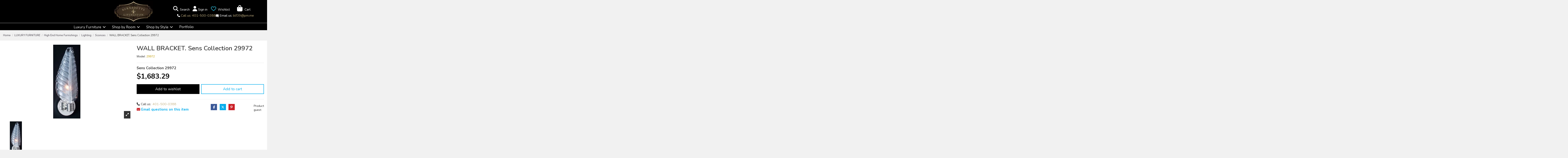

--- FILE ---
content_type: text/html; charset=utf-8
request_url: https://www.google.com/recaptcha/api2/anchor?ar=1&k=6LelS0YUAAAAAEhysVqVEP0ldG8WjybjWVhYcLbF&co=aHR0cHM6Ly9iZXJuYWRldHRlbGl2aW5nc3Rvbi5jb206NDQz&hl=en&v=N67nZn4AqZkNcbeMu4prBgzg&size=normal&anchor-ms=20000&execute-ms=30000&cb=vckux81bi3so
body_size: 49404
content:
<!DOCTYPE HTML><html dir="ltr" lang="en"><head><meta http-equiv="Content-Type" content="text/html; charset=UTF-8">
<meta http-equiv="X-UA-Compatible" content="IE=edge">
<title>reCAPTCHA</title>
<style type="text/css">
/* cyrillic-ext */
@font-face {
  font-family: 'Roboto';
  font-style: normal;
  font-weight: 400;
  font-stretch: 100%;
  src: url(//fonts.gstatic.com/s/roboto/v48/KFO7CnqEu92Fr1ME7kSn66aGLdTylUAMa3GUBHMdazTgWw.woff2) format('woff2');
  unicode-range: U+0460-052F, U+1C80-1C8A, U+20B4, U+2DE0-2DFF, U+A640-A69F, U+FE2E-FE2F;
}
/* cyrillic */
@font-face {
  font-family: 'Roboto';
  font-style: normal;
  font-weight: 400;
  font-stretch: 100%;
  src: url(//fonts.gstatic.com/s/roboto/v48/KFO7CnqEu92Fr1ME7kSn66aGLdTylUAMa3iUBHMdazTgWw.woff2) format('woff2');
  unicode-range: U+0301, U+0400-045F, U+0490-0491, U+04B0-04B1, U+2116;
}
/* greek-ext */
@font-face {
  font-family: 'Roboto';
  font-style: normal;
  font-weight: 400;
  font-stretch: 100%;
  src: url(//fonts.gstatic.com/s/roboto/v48/KFO7CnqEu92Fr1ME7kSn66aGLdTylUAMa3CUBHMdazTgWw.woff2) format('woff2');
  unicode-range: U+1F00-1FFF;
}
/* greek */
@font-face {
  font-family: 'Roboto';
  font-style: normal;
  font-weight: 400;
  font-stretch: 100%;
  src: url(//fonts.gstatic.com/s/roboto/v48/KFO7CnqEu92Fr1ME7kSn66aGLdTylUAMa3-UBHMdazTgWw.woff2) format('woff2');
  unicode-range: U+0370-0377, U+037A-037F, U+0384-038A, U+038C, U+038E-03A1, U+03A3-03FF;
}
/* math */
@font-face {
  font-family: 'Roboto';
  font-style: normal;
  font-weight: 400;
  font-stretch: 100%;
  src: url(//fonts.gstatic.com/s/roboto/v48/KFO7CnqEu92Fr1ME7kSn66aGLdTylUAMawCUBHMdazTgWw.woff2) format('woff2');
  unicode-range: U+0302-0303, U+0305, U+0307-0308, U+0310, U+0312, U+0315, U+031A, U+0326-0327, U+032C, U+032F-0330, U+0332-0333, U+0338, U+033A, U+0346, U+034D, U+0391-03A1, U+03A3-03A9, U+03B1-03C9, U+03D1, U+03D5-03D6, U+03F0-03F1, U+03F4-03F5, U+2016-2017, U+2034-2038, U+203C, U+2040, U+2043, U+2047, U+2050, U+2057, U+205F, U+2070-2071, U+2074-208E, U+2090-209C, U+20D0-20DC, U+20E1, U+20E5-20EF, U+2100-2112, U+2114-2115, U+2117-2121, U+2123-214F, U+2190, U+2192, U+2194-21AE, U+21B0-21E5, U+21F1-21F2, U+21F4-2211, U+2213-2214, U+2216-22FF, U+2308-230B, U+2310, U+2319, U+231C-2321, U+2336-237A, U+237C, U+2395, U+239B-23B7, U+23D0, U+23DC-23E1, U+2474-2475, U+25AF, U+25B3, U+25B7, U+25BD, U+25C1, U+25CA, U+25CC, U+25FB, U+266D-266F, U+27C0-27FF, U+2900-2AFF, U+2B0E-2B11, U+2B30-2B4C, U+2BFE, U+3030, U+FF5B, U+FF5D, U+1D400-1D7FF, U+1EE00-1EEFF;
}
/* symbols */
@font-face {
  font-family: 'Roboto';
  font-style: normal;
  font-weight: 400;
  font-stretch: 100%;
  src: url(//fonts.gstatic.com/s/roboto/v48/KFO7CnqEu92Fr1ME7kSn66aGLdTylUAMaxKUBHMdazTgWw.woff2) format('woff2');
  unicode-range: U+0001-000C, U+000E-001F, U+007F-009F, U+20DD-20E0, U+20E2-20E4, U+2150-218F, U+2190, U+2192, U+2194-2199, U+21AF, U+21E6-21F0, U+21F3, U+2218-2219, U+2299, U+22C4-22C6, U+2300-243F, U+2440-244A, U+2460-24FF, U+25A0-27BF, U+2800-28FF, U+2921-2922, U+2981, U+29BF, U+29EB, U+2B00-2BFF, U+4DC0-4DFF, U+FFF9-FFFB, U+10140-1018E, U+10190-1019C, U+101A0, U+101D0-101FD, U+102E0-102FB, U+10E60-10E7E, U+1D2C0-1D2D3, U+1D2E0-1D37F, U+1F000-1F0FF, U+1F100-1F1AD, U+1F1E6-1F1FF, U+1F30D-1F30F, U+1F315, U+1F31C, U+1F31E, U+1F320-1F32C, U+1F336, U+1F378, U+1F37D, U+1F382, U+1F393-1F39F, U+1F3A7-1F3A8, U+1F3AC-1F3AF, U+1F3C2, U+1F3C4-1F3C6, U+1F3CA-1F3CE, U+1F3D4-1F3E0, U+1F3ED, U+1F3F1-1F3F3, U+1F3F5-1F3F7, U+1F408, U+1F415, U+1F41F, U+1F426, U+1F43F, U+1F441-1F442, U+1F444, U+1F446-1F449, U+1F44C-1F44E, U+1F453, U+1F46A, U+1F47D, U+1F4A3, U+1F4B0, U+1F4B3, U+1F4B9, U+1F4BB, U+1F4BF, U+1F4C8-1F4CB, U+1F4D6, U+1F4DA, U+1F4DF, U+1F4E3-1F4E6, U+1F4EA-1F4ED, U+1F4F7, U+1F4F9-1F4FB, U+1F4FD-1F4FE, U+1F503, U+1F507-1F50B, U+1F50D, U+1F512-1F513, U+1F53E-1F54A, U+1F54F-1F5FA, U+1F610, U+1F650-1F67F, U+1F687, U+1F68D, U+1F691, U+1F694, U+1F698, U+1F6AD, U+1F6B2, U+1F6B9-1F6BA, U+1F6BC, U+1F6C6-1F6CF, U+1F6D3-1F6D7, U+1F6E0-1F6EA, U+1F6F0-1F6F3, U+1F6F7-1F6FC, U+1F700-1F7FF, U+1F800-1F80B, U+1F810-1F847, U+1F850-1F859, U+1F860-1F887, U+1F890-1F8AD, U+1F8B0-1F8BB, U+1F8C0-1F8C1, U+1F900-1F90B, U+1F93B, U+1F946, U+1F984, U+1F996, U+1F9E9, U+1FA00-1FA6F, U+1FA70-1FA7C, U+1FA80-1FA89, U+1FA8F-1FAC6, U+1FACE-1FADC, U+1FADF-1FAE9, U+1FAF0-1FAF8, U+1FB00-1FBFF;
}
/* vietnamese */
@font-face {
  font-family: 'Roboto';
  font-style: normal;
  font-weight: 400;
  font-stretch: 100%;
  src: url(//fonts.gstatic.com/s/roboto/v48/KFO7CnqEu92Fr1ME7kSn66aGLdTylUAMa3OUBHMdazTgWw.woff2) format('woff2');
  unicode-range: U+0102-0103, U+0110-0111, U+0128-0129, U+0168-0169, U+01A0-01A1, U+01AF-01B0, U+0300-0301, U+0303-0304, U+0308-0309, U+0323, U+0329, U+1EA0-1EF9, U+20AB;
}
/* latin-ext */
@font-face {
  font-family: 'Roboto';
  font-style: normal;
  font-weight: 400;
  font-stretch: 100%;
  src: url(//fonts.gstatic.com/s/roboto/v48/KFO7CnqEu92Fr1ME7kSn66aGLdTylUAMa3KUBHMdazTgWw.woff2) format('woff2');
  unicode-range: U+0100-02BA, U+02BD-02C5, U+02C7-02CC, U+02CE-02D7, U+02DD-02FF, U+0304, U+0308, U+0329, U+1D00-1DBF, U+1E00-1E9F, U+1EF2-1EFF, U+2020, U+20A0-20AB, U+20AD-20C0, U+2113, U+2C60-2C7F, U+A720-A7FF;
}
/* latin */
@font-face {
  font-family: 'Roboto';
  font-style: normal;
  font-weight: 400;
  font-stretch: 100%;
  src: url(//fonts.gstatic.com/s/roboto/v48/KFO7CnqEu92Fr1ME7kSn66aGLdTylUAMa3yUBHMdazQ.woff2) format('woff2');
  unicode-range: U+0000-00FF, U+0131, U+0152-0153, U+02BB-02BC, U+02C6, U+02DA, U+02DC, U+0304, U+0308, U+0329, U+2000-206F, U+20AC, U+2122, U+2191, U+2193, U+2212, U+2215, U+FEFF, U+FFFD;
}
/* cyrillic-ext */
@font-face {
  font-family: 'Roboto';
  font-style: normal;
  font-weight: 500;
  font-stretch: 100%;
  src: url(//fonts.gstatic.com/s/roboto/v48/KFO7CnqEu92Fr1ME7kSn66aGLdTylUAMa3GUBHMdazTgWw.woff2) format('woff2');
  unicode-range: U+0460-052F, U+1C80-1C8A, U+20B4, U+2DE0-2DFF, U+A640-A69F, U+FE2E-FE2F;
}
/* cyrillic */
@font-face {
  font-family: 'Roboto';
  font-style: normal;
  font-weight: 500;
  font-stretch: 100%;
  src: url(//fonts.gstatic.com/s/roboto/v48/KFO7CnqEu92Fr1ME7kSn66aGLdTylUAMa3iUBHMdazTgWw.woff2) format('woff2');
  unicode-range: U+0301, U+0400-045F, U+0490-0491, U+04B0-04B1, U+2116;
}
/* greek-ext */
@font-face {
  font-family: 'Roboto';
  font-style: normal;
  font-weight: 500;
  font-stretch: 100%;
  src: url(//fonts.gstatic.com/s/roboto/v48/KFO7CnqEu92Fr1ME7kSn66aGLdTylUAMa3CUBHMdazTgWw.woff2) format('woff2');
  unicode-range: U+1F00-1FFF;
}
/* greek */
@font-face {
  font-family: 'Roboto';
  font-style: normal;
  font-weight: 500;
  font-stretch: 100%;
  src: url(//fonts.gstatic.com/s/roboto/v48/KFO7CnqEu92Fr1ME7kSn66aGLdTylUAMa3-UBHMdazTgWw.woff2) format('woff2');
  unicode-range: U+0370-0377, U+037A-037F, U+0384-038A, U+038C, U+038E-03A1, U+03A3-03FF;
}
/* math */
@font-face {
  font-family: 'Roboto';
  font-style: normal;
  font-weight: 500;
  font-stretch: 100%;
  src: url(//fonts.gstatic.com/s/roboto/v48/KFO7CnqEu92Fr1ME7kSn66aGLdTylUAMawCUBHMdazTgWw.woff2) format('woff2');
  unicode-range: U+0302-0303, U+0305, U+0307-0308, U+0310, U+0312, U+0315, U+031A, U+0326-0327, U+032C, U+032F-0330, U+0332-0333, U+0338, U+033A, U+0346, U+034D, U+0391-03A1, U+03A3-03A9, U+03B1-03C9, U+03D1, U+03D5-03D6, U+03F0-03F1, U+03F4-03F5, U+2016-2017, U+2034-2038, U+203C, U+2040, U+2043, U+2047, U+2050, U+2057, U+205F, U+2070-2071, U+2074-208E, U+2090-209C, U+20D0-20DC, U+20E1, U+20E5-20EF, U+2100-2112, U+2114-2115, U+2117-2121, U+2123-214F, U+2190, U+2192, U+2194-21AE, U+21B0-21E5, U+21F1-21F2, U+21F4-2211, U+2213-2214, U+2216-22FF, U+2308-230B, U+2310, U+2319, U+231C-2321, U+2336-237A, U+237C, U+2395, U+239B-23B7, U+23D0, U+23DC-23E1, U+2474-2475, U+25AF, U+25B3, U+25B7, U+25BD, U+25C1, U+25CA, U+25CC, U+25FB, U+266D-266F, U+27C0-27FF, U+2900-2AFF, U+2B0E-2B11, U+2B30-2B4C, U+2BFE, U+3030, U+FF5B, U+FF5D, U+1D400-1D7FF, U+1EE00-1EEFF;
}
/* symbols */
@font-face {
  font-family: 'Roboto';
  font-style: normal;
  font-weight: 500;
  font-stretch: 100%;
  src: url(//fonts.gstatic.com/s/roboto/v48/KFO7CnqEu92Fr1ME7kSn66aGLdTylUAMaxKUBHMdazTgWw.woff2) format('woff2');
  unicode-range: U+0001-000C, U+000E-001F, U+007F-009F, U+20DD-20E0, U+20E2-20E4, U+2150-218F, U+2190, U+2192, U+2194-2199, U+21AF, U+21E6-21F0, U+21F3, U+2218-2219, U+2299, U+22C4-22C6, U+2300-243F, U+2440-244A, U+2460-24FF, U+25A0-27BF, U+2800-28FF, U+2921-2922, U+2981, U+29BF, U+29EB, U+2B00-2BFF, U+4DC0-4DFF, U+FFF9-FFFB, U+10140-1018E, U+10190-1019C, U+101A0, U+101D0-101FD, U+102E0-102FB, U+10E60-10E7E, U+1D2C0-1D2D3, U+1D2E0-1D37F, U+1F000-1F0FF, U+1F100-1F1AD, U+1F1E6-1F1FF, U+1F30D-1F30F, U+1F315, U+1F31C, U+1F31E, U+1F320-1F32C, U+1F336, U+1F378, U+1F37D, U+1F382, U+1F393-1F39F, U+1F3A7-1F3A8, U+1F3AC-1F3AF, U+1F3C2, U+1F3C4-1F3C6, U+1F3CA-1F3CE, U+1F3D4-1F3E0, U+1F3ED, U+1F3F1-1F3F3, U+1F3F5-1F3F7, U+1F408, U+1F415, U+1F41F, U+1F426, U+1F43F, U+1F441-1F442, U+1F444, U+1F446-1F449, U+1F44C-1F44E, U+1F453, U+1F46A, U+1F47D, U+1F4A3, U+1F4B0, U+1F4B3, U+1F4B9, U+1F4BB, U+1F4BF, U+1F4C8-1F4CB, U+1F4D6, U+1F4DA, U+1F4DF, U+1F4E3-1F4E6, U+1F4EA-1F4ED, U+1F4F7, U+1F4F9-1F4FB, U+1F4FD-1F4FE, U+1F503, U+1F507-1F50B, U+1F50D, U+1F512-1F513, U+1F53E-1F54A, U+1F54F-1F5FA, U+1F610, U+1F650-1F67F, U+1F687, U+1F68D, U+1F691, U+1F694, U+1F698, U+1F6AD, U+1F6B2, U+1F6B9-1F6BA, U+1F6BC, U+1F6C6-1F6CF, U+1F6D3-1F6D7, U+1F6E0-1F6EA, U+1F6F0-1F6F3, U+1F6F7-1F6FC, U+1F700-1F7FF, U+1F800-1F80B, U+1F810-1F847, U+1F850-1F859, U+1F860-1F887, U+1F890-1F8AD, U+1F8B0-1F8BB, U+1F8C0-1F8C1, U+1F900-1F90B, U+1F93B, U+1F946, U+1F984, U+1F996, U+1F9E9, U+1FA00-1FA6F, U+1FA70-1FA7C, U+1FA80-1FA89, U+1FA8F-1FAC6, U+1FACE-1FADC, U+1FADF-1FAE9, U+1FAF0-1FAF8, U+1FB00-1FBFF;
}
/* vietnamese */
@font-face {
  font-family: 'Roboto';
  font-style: normal;
  font-weight: 500;
  font-stretch: 100%;
  src: url(//fonts.gstatic.com/s/roboto/v48/KFO7CnqEu92Fr1ME7kSn66aGLdTylUAMa3OUBHMdazTgWw.woff2) format('woff2');
  unicode-range: U+0102-0103, U+0110-0111, U+0128-0129, U+0168-0169, U+01A0-01A1, U+01AF-01B0, U+0300-0301, U+0303-0304, U+0308-0309, U+0323, U+0329, U+1EA0-1EF9, U+20AB;
}
/* latin-ext */
@font-face {
  font-family: 'Roboto';
  font-style: normal;
  font-weight: 500;
  font-stretch: 100%;
  src: url(//fonts.gstatic.com/s/roboto/v48/KFO7CnqEu92Fr1ME7kSn66aGLdTylUAMa3KUBHMdazTgWw.woff2) format('woff2');
  unicode-range: U+0100-02BA, U+02BD-02C5, U+02C7-02CC, U+02CE-02D7, U+02DD-02FF, U+0304, U+0308, U+0329, U+1D00-1DBF, U+1E00-1E9F, U+1EF2-1EFF, U+2020, U+20A0-20AB, U+20AD-20C0, U+2113, U+2C60-2C7F, U+A720-A7FF;
}
/* latin */
@font-face {
  font-family: 'Roboto';
  font-style: normal;
  font-weight: 500;
  font-stretch: 100%;
  src: url(//fonts.gstatic.com/s/roboto/v48/KFO7CnqEu92Fr1ME7kSn66aGLdTylUAMa3yUBHMdazQ.woff2) format('woff2');
  unicode-range: U+0000-00FF, U+0131, U+0152-0153, U+02BB-02BC, U+02C6, U+02DA, U+02DC, U+0304, U+0308, U+0329, U+2000-206F, U+20AC, U+2122, U+2191, U+2193, U+2212, U+2215, U+FEFF, U+FFFD;
}
/* cyrillic-ext */
@font-face {
  font-family: 'Roboto';
  font-style: normal;
  font-weight: 900;
  font-stretch: 100%;
  src: url(//fonts.gstatic.com/s/roboto/v48/KFO7CnqEu92Fr1ME7kSn66aGLdTylUAMa3GUBHMdazTgWw.woff2) format('woff2');
  unicode-range: U+0460-052F, U+1C80-1C8A, U+20B4, U+2DE0-2DFF, U+A640-A69F, U+FE2E-FE2F;
}
/* cyrillic */
@font-face {
  font-family: 'Roboto';
  font-style: normal;
  font-weight: 900;
  font-stretch: 100%;
  src: url(//fonts.gstatic.com/s/roboto/v48/KFO7CnqEu92Fr1ME7kSn66aGLdTylUAMa3iUBHMdazTgWw.woff2) format('woff2');
  unicode-range: U+0301, U+0400-045F, U+0490-0491, U+04B0-04B1, U+2116;
}
/* greek-ext */
@font-face {
  font-family: 'Roboto';
  font-style: normal;
  font-weight: 900;
  font-stretch: 100%;
  src: url(//fonts.gstatic.com/s/roboto/v48/KFO7CnqEu92Fr1ME7kSn66aGLdTylUAMa3CUBHMdazTgWw.woff2) format('woff2');
  unicode-range: U+1F00-1FFF;
}
/* greek */
@font-face {
  font-family: 'Roboto';
  font-style: normal;
  font-weight: 900;
  font-stretch: 100%;
  src: url(//fonts.gstatic.com/s/roboto/v48/KFO7CnqEu92Fr1ME7kSn66aGLdTylUAMa3-UBHMdazTgWw.woff2) format('woff2');
  unicode-range: U+0370-0377, U+037A-037F, U+0384-038A, U+038C, U+038E-03A1, U+03A3-03FF;
}
/* math */
@font-face {
  font-family: 'Roboto';
  font-style: normal;
  font-weight: 900;
  font-stretch: 100%;
  src: url(//fonts.gstatic.com/s/roboto/v48/KFO7CnqEu92Fr1ME7kSn66aGLdTylUAMawCUBHMdazTgWw.woff2) format('woff2');
  unicode-range: U+0302-0303, U+0305, U+0307-0308, U+0310, U+0312, U+0315, U+031A, U+0326-0327, U+032C, U+032F-0330, U+0332-0333, U+0338, U+033A, U+0346, U+034D, U+0391-03A1, U+03A3-03A9, U+03B1-03C9, U+03D1, U+03D5-03D6, U+03F0-03F1, U+03F4-03F5, U+2016-2017, U+2034-2038, U+203C, U+2040, U+2043, U+2047, U+2050, U+2057, U+205F, U+2070-2071, U+2074-208E, U+2090-209C, U+20D0-20DC, U+20E1, U+20E5-20EF, U+2100-2112, U+2114-2115, U+2117-2121, U+2123-214F, U+2190, U+2192, U+2194-21AE, U+21B0-21E5, U+21F1-21F2, U+21F4-2211, U+2213-2214, U+2216-22FF, U+2308-230B, U+2310, U+2319, U+231C-2321, U+2336-237A, U+237C, U+2395, U+239B-23B7, U+23D0, U+23DC-23E1, U+2474-2475, U+25AF, U+25B3, U+25B7, U+25BD, U+25C1, U+25CA, U+25CC, U+25FB, U+266D-266F, U+27C0-27FF, U+2900-2AFF, U+2B0E-2B11, U+2B30-2B4C, U+2BFE, U+3030, U+FF5B, U+FF5D, U+1D400-1D7FF, U+1EE00-1EEFF;
}
/* symbols */
@font-face {
  font-family: 'Roboto';
  font-style: normal;
  font-weight: 900;
  font-stretch: 100%;
  src: url(//fonts.gstatic.com/s/roboto/v48/KFO7CnqEu92Fr1ME7kSn66aGLdTylUAMaxKUBHMdazTgWw.woff2) format('woff2');
  unicode-range: U+0001-000C, U+000E-001F, U+007F-009F, U+20DD-20E0, U+20E2-20E4, U+2150-218F, U+2190, U+2192, U+2194-2199, U+21AF, U+21E6-21F0, U+21F3, U+2218-2219, U+2299, U+22C4-22C6, U+2300-243F, U+2440-244A, U+2460-24FF, U+25A0-27BF, U+2800-28FF, U+2921-2922, U+2981, U+29BF, U+29EB, U+2B00-2BFF, U+4DC0-4DFF, U+FFF9-FFFB, U+10140-1018E, U+10190-1019C, U+101A0, U+101D0-101FD, U+102E0-102FB, U+10E60-10E7E, U+1D2C0-1D2D3, U+1D2E0-1D37F, U+1F000-1F0FF, U+1F100-1F1AD, U+1F1E6-1F1FF, U+1F30D-1F30F, U+1F315, U+1F31C, U+1F31E, U+1F320-1F32C, U+1F336, U+1F378, U+1F37D, U+1F382, U+1F393-1F39F, U+1F3A7-1F3A8, U+1F3AC-1F3AF, U+1F3C2, U+1F3C4-1F3C6, U+1F3CA-1F3CE, U+1F3D4-1F3E0, U+1F3ED, U+1F3F1-1F3F3, U+1F3F5-1F3F7, U+1F408, U+1F415, U+1F41F, U+1F426, U+1F43F, U+1F441-1F442, U+1F444, U+1F446-1F449, U+1F44C-1F44E, U+1F453, U+1F46A, U+1F47D, U+1F4A3, U+1F4B0, U+1F4B3, U+1F4B9, U+1F4BB, U+1F4BF, U+1F4C8-1F4CB, U+1F4D6, U+1F4DA, U+1F4DF, U+1F4E3-1F4E6, U+1F4EA-1F4ED, U+1F4F7, U+1F4F9-1F4FB, U+1F4FD-1F4FE, U+1F503, U+1F507-1F50B, U+1F50D, U+1F512-1F513, U+1F53E-1F54A, U+1F54F-1F5FA, U+1F610, U+1F650-1F67F, U+1F687, U+1F68D, U+1F691, U+1F694, U+1F698, U+1F6AD, U+1F6B2, U+1F6B9-1F6BA, U+1F6BC, U+1F6C6-1F6CF, U+1F6D3-1F6D7, U+1F6E0-1F6EA, U+1F6F0-1F6F3, U+1F6F7-1F6FC, U+1F700-1F7FF, U+1F800-1F80B, U+1F810-1F847, U+1F850-1F859, U+1F860-1F887, U+1F890-1F8AD, U+1F8B0-1F8BB, U+1F8C0-1F8C1, U+1F900-1F90B, U+1F93B, U+1F946, U+1F984, U+1F996, U+1F9E9, U+1FA00-1FA6F, U+1FA70-1FA7C, U+1FA80-1FA89, U+1FA8F-1FAC6, U+1FACE-1FADC, U+1FADF-1FAE9, U+1FAF0-1FAF8, U+1FB00-1FBFF;
}
/* vietnamese */
@font-face {
  font-family: 'Roboto';
  font-style: normal;
  font-weight: 900;
  font-stretch: 100%;
  src: url(//fonts.gstatic.com/s/roboto/v48/KFO7CnqEu92Fr1ME7kSn66aGLdTylUAMa3OUBHMdazTgWw.woff2) format('woff2');
  unicode-range: U+0102-0103, U+0110-0111, U+0128-0129, U+0168-0169, U+01A0-01A1, U+01AF-01B0, U+0300-0301, U+0303-0304, U+0308-0309, U+0323, U+0329, U+1EA0-1EF9, U+20AB;
}
/* latin-ext */
@font-face {
  font-family: 'Roboto';
  font-style: normal;
  font-weight: 900;
  font-stretch: 100%;
  src: url(//fonts.gstatic.com/s/roboto/v48/KFO7CnqEu92Fr1ME7kSn66aGLdTylUAMa3KUBHMdazTgWw.woff2) format('woff2');
  unicode-range: U+0100-02BA, U+02BD-02C5, U+02C7-02CC, U+02CE-02D7, U+02DD-02FF, U+0304, U+0308, U+0329, U+1D00-1DBF, U+1E00-1E9F, U+1EF2-1EFF, U+2020, U+20A0-20AB, U+20AD-20C0, U+2113, U+2C60-2C7F, U+A720-A7FF;
}
/* latin */
@font-face {
  font-family: 'Roboto';
  font-style: normal;
  font-weight: 900;
  font-stretch: 100%;
  src: url(//fonts.gstatic.com/s/roboto/v48/KFO7CnqEu92Fr1ME7kSn66aGLdTylUAMa3yUBHMdazQ.woff2) format('woff2');
  unicode-range: U+0000-00FF, U+0131, U+0152-0153, U+02BB-02BC, U+02C6, U+02DA, U+02DC, U+0304, U+0308, U+0329, U+2000-206F, U+20AC, U+2122, U+2191, U+2193, U+2212, U+2215, U+FEFF, U+FFFD;
}

</style>
<link rel="stylesheet" type="text/css" href="https://www.gstatic.com/recaptcha/releases/N67nZn4AqZkNcbeMu4prBgzg/styles__ltr.css">
<script nonce="MY8kFTCmA7pbSoiiRorgWA" type="text/javascript">window['__recaptcha_api'] = 'https://www.google.com/recaptcha/api2/';</script>
<script type="text/javascript" src="https://www.gstatic.com/recaptcha/releases/N67nZn4AqZkNcbeMu4prBgzg/recaptcha__en.js" nonce="MY8kFTCmA7pbSoiiRorgWA">
      
    </script></head>
<body><div id="rc-anchor-alert" class="rc-anchor-alert"></div>
<input type="hidden" id="recaptcha-token" value="[base64]">
<script type="text/javascript" nonce="MY8kFTCmA7pbSoiiRorgWA">
      recaptcha.anchor.Main.init("[\x22ainput\x22,[\x22bgdata\x22,\x22\x22,\[base64]/[base64]/[base64]/bmV3IHJbeF0oY1swXSk6RT09Mj9uZXcgclt4XShjWzBdLGNbMV0pOkU9PTM/bmV3IHJbeF0oY1swXSxjWzFdLGNbMl0pOkU9PTQ/[base64]/[base64]/[base64]/[base64]/[base64]/[base64]/[base64]/[base64]\x22,\[base64]\x22,\x22w6vCvcOvwqwewr8hW0vCnsO+JCkwwofDo8KvXDQldcKuEHzCn3AWwrs+GMOBw7gBwq93NUR/ExYBw7oXI8Kbw5zDty8yfibCkMKZTlrCtsOVw4dQNRh/Al7Dt2zCtsKZw7vDmcKUAsO5w6gWw6jCssKVPcOdU8OWHU1Nw59OIsOMwppxw4vCrkXCpMKLCMKvwrvCk13DgHzCrsKMSGRFwoIcbSrClkDDhxDChMKMECRXwqfDvEPCu8OZw6fDlcK0LTsBScOtworCjxLDv8KVIVZyw6AMwrPDi0PDvjpxFMOpw5zCqMO/MEnDtcKCTAjDkcOTQwDCtsOZSV/[base64]/FQjDjDIuTMK7w7LDjMKLUcOUw65Pw4w8wpXCtgx9w4RsDQxmYh1IP8OUCsOMwqBBwo3DtcK/[base64]/[base64]/w6HCjSPDmQEgUC5jwqYdUsOtw5TDimzDu8Kew5nDjAIKLMOMQ8KLRi7DggbCmCcCMhPDqQFSGMOnITTDuMOMw45aPW3CjV/CljLCh8OdNsK+FMKzw43DiMOewogFL1x3wq/[base64]/DSREwrcaRGlyw7rCvBPCoyLDsxDDgQ41IsKfP2Yqwp8vwrXDrsOtw7vDoMKQFB5dw7HCozANw5RVdQVJCyHCuRvDiU3Cl8KOw7Ijw4jDtsKAw55qFUo/TMOCwqjCog3Dk3/Ct8OeNcObwpTCi1jCqMKmKMKJw4UxJT8jYcOrw5hONz/DssOhAMKww5vDv0wRTCDCihsJwrIbw4vDrA/CpAMZwqnDisKIw6YawpbCkUkdOMObdkU/wr1RHMKkUHzCmsKEQCzDoFEdwrhmAsKJIcO2w4lALsKDdgjCn1NLwpYkwrR8dgdQTsKXTcKQw5NtI8KBScKhWQYzwqrDuEHDvcKvwpcTDmUNMUw3w6/CjcO+w5XCg8K3X1zDnDJKN8KqwpEUYsOqwrLCvQcjw5LCjMKgJn11wosQfcOmCMKwwrxsHGfDm0JuRsOaDC7ChcKHO8Kva3PDpVvDt8OFUgskw4RTwpvCmgHCvjrCtTTCo8OTwobCgMKOHsO2w5d4JcOYw6A3wpNCY8OhNS/CvT0NwqvDiMKlw4DDnU/[base64]/DtMK4wpPCjcOTcsKlV8ORw7ZSdMKPw71+NsOQw67CusKLTcOJwqseC8KJwrlKwrLCscKkB8OiB1/DmCMjTMKNw60rwoxNw65Bw7VYwo3CkQ5yfMKRKMOowqsiw4XDmMO7AsK2awjDnMK/w7nCsMKSwosXAcKuw6zDqTIBAMKvwrAqdEtENcO2wrBTGTJIwogAwrJswpjCpsKDw71pw4lfw7TCgWBxf8Kgw53Cu8Kbw5zDnybCtMKDF3YLw7c/CMKGw48VDFrCiFHCmUYAwrfDnQzDuF7Co8OZRMKSwp1GwqjCkFfCpT7DrsKqG3PCu8OQBMOFw4rDpmswIH3Cq8KKPlLCkyt6w4HCpsKea0/DocOEwromwqAsBsKbB8O0XFvCqVrCshczw5hQfH/CgsK9w7HCk8Kww5vDm8OVwpwtwoY7w53Cs8K9wr7DnMO5wrkWwoLCgg7CgHJyw5zDh8K2wqPDj8Ouw5zDusKdDzDCmsKNSRBVIMKPB8KaLzPCiMKaw7FMw7HCusOXwp/Diw96cMKLAMKdw6/DsMKrMwjDowVWw6TCocOjwpPDgcKVw5csw5wawp/Do8OMw67DlsK0BMKxHG/DusKxNMKmbm/DssK4KX7CmsKfT23CksKBVsOnLsOhwpobw64Uwr42wq/[base64]/CvncEWx/CjnPDhcOSM0MHw4t9w4vChFotWDcHUMKfJyPCkMOUSMOswqR3T8OBw4QNw4XCj8ONw61fwo8bw69CJMK6w6IfKUjDtixEwpYQw5rCqMO7YjkbUcOzEQHDi0vCkxp9BBUdwoJXwoLChyDDgC7DlR5dwpjCr3/Dv21Owpkpw4LCk23DsMKWw7Z9IBkCLcKyw6vCuMOIw7bDg8KFwq/[base64]/c1Niw6TDuRMTdCciYsKfwppgbcOEw7HCulXDmkgsdsOPKC/CvsOrwpzDs8K8wqPCo2d5fgoCZiQ9NsK6w6pJXX/DlMKGJsKlZDbCoynCvH7Cp8ODw6rCnAXDnsK1wp7Dv8OMPsOKbMOqD0PCh045KcKaw6/Dl8Oowr3Dh8KLw6NRwoZuw7jDpcKHSMKywrvCgE7CqMKkRFDDgcOYwoYfNCrDv8K5aMOXEsKGw6HCj8KHZ1HCiwHCvcKdw7UWwpZ1w7d9eQEPeBwjworCtEPDhB0/Eyxsw6RwZyQvRMK+GHxXw7MaOwg9woIvXsK0dsKOXjrDk1HDjcKBw43DhEDCmcOHOhckP0fCjsKfw5LCsMKoX8OnA8OSw7LCh2TDo8OeJGbCv8K+I8Ocwr/DgsO/aS7CuBPDkVfDpsO4X8OUZMOzfcOzwpUFHcOzwr3CqcO1Wg/CvC8vwo/CvAA4w4h4w5zDoMKCw4ItLMOOwrXDi0vDrELDisKCIGdEf8Kzw7rDlMKWCUdiw6DCp8KvwpNCG8Oew7XCoE5aw6nChAI4w63Ciiw8wp0KBMK8wr9+w6JgV8O9fTjCpSxFfsKawobCqsOBw7fClsOgw6BhU2/Cs8OvwrnCkRdNY8O+w4pdSsOhw7oPTMO/w7LDhhd+w61UwpfCmQ1sXcOiwr3DpcOUF8K3wqXCicO5XsOaw43CqWtfBGc8DHXCvsOpw4Q4KcOUAzVsw4DDiXzDsw7DsXIXScK+woo4ZMOsw5UQw6LDiMOvEUjDvMKidUvDo3PCn8OtIsOsw67CkXY5wozCi8Ozw6TDkMKUwpzCgUMfBMO7ZnREw6/CkMKbwp7DqMKMwqbDscKRwocPw4BeD8KQw5XCpzslbndiw6U5dcOcwrzCg8KGw7hTwpvCr8KfVcOsw5XCq8OaECXDocKswp1hw5g6w5UHSXA0w7RPE31xesOlanPDtVEgA1xRw5fDj8OkbMOkQsKKw7gHw4o7w7PCmcKlwq7CkcKSdCzDsnnCriMXek/CvsK8w6RkTiNpwo7CtF1Pw7TCvcKNNsOIw7cOwox4wplPwpVTw4XDuXrCuE7Dky7DiDzCnS1sB8O7AcKgWmXDjDLDslwBPsKywoHDhcKmw6AzRMOgG8OjwpDCmsKRBG/[base64]/w5TDscOCSMOAd8Kow4TCucKfwpHDoR/CksOhw5DDu8KWKzIswpzCisOiwqHDhi43wqrDrcKXwo7DkzhRw51BJMO2Z2HCqsKXwpsKfcOJG37DmXdEBENKZsKOw7lZLAzClHfCvyNyEFV+VxrDisOqw4bCnXLCjWMOWgdHwo4JOl9iwqXCvsK1wodFwqtkw6zDhcOhw7Ufw4YdwqvDsBbCtSXDmsKHwrTDvwbCnn/CgcOiwpMyw5xIwp9CLsO8wpLDsnMnWsKzw4gBcsO7GsK1bcK+VxVaGcKSJ8OpQngibldHw5Fqw5jDrFc4csK8M0MSw6JGO1TCoxvDg8Ocwp0Bwp/CmcKHwofDmFzDqEM7wpIxasOzw4xqw7rDm8OADsKRw5DClQcvw5I6NMKow68AalxIw67DqMKtX8Ocw4Y4XyHDicKgdMOow7TCosK9wqhnMsOGw7DCuMKMacOneRrDjsKswqLCjjvCjknCkMKNw77CocO/XsOqwo3Cq8O6XlfCsG/DkyvDp8OMw5lGwrrDsy8uw7gLwrV0M8KTwpLCpifDpcKWG8KsNjxwPsK7Ny/DhcOqPTVvKcK1CMKbw4pewovDjgk/[base64]/Cj8ODw651wqAPfWAUwoLDiMO/[base64]/wq7DiMKjw7xCwo/DhcKrFitSCsKpe8OvScKWw5/CvQ3CpQzDmxlOwpLClnzChW8bb8OWw5zCn8KOwr3CqcOZw6HCg8O/RsK5wpfDoFTDqhTDsMOdTcKwLMK3JhNyw7fDinPDnsOPGMO+ZMKAMzB0e8ORX8OlXj/CjiZfWsOsw5XDjMODw77Ct0Mjw6Q3w4Ahw5t7wpPCmD3CmhlVw5fDvCnCqsOcWyIAw61Sw6AZwoEqM8KWwq0qH8KUw7TCmMOwVcKMSwJlwrbCisKVKjNiIk7Du8K+wpbDmHvDgDLCk8ODOD7DnMKQw67CggpHRMOQwr5+S2sLI8OAw5vDhTrDlVsvwrRUfcKdZAJowr/DlMOdZ38iZSzDhMKUH1bCjDfCjMKfa8OLBEQ5wp8IZcKMwrHDqy5gJ8ObZ8KuNRbCjsO8wot/[base64]/[base64]/DnsO0wo5SHG/DigoKwoA7ScOmRCwsccKXwqEJZsOtwq/CocKTLXbDpcKBw7fCuBbDuMK2w7zDscKNwqg5wpp9ekZlw4vCpA4YesKQw6vDisKpbcO6wonDlsKmwpYVfl5qTcK+HMOcw54VecO4FsOxJMOOw7/[base64]/DhsKabcKIw6fCtcK/[base64]/DiEVedxhzFwJhX23Dn8OPw7jDrsO5NWgHPULCj8OFeURDw4hvaFpOw4EhdhFYKcKGw7rCqjkzcMOLNsObecKLwo1ww4XDmDhjw67Dg8O+f8KoG8OlLcO+wokhRjDCm2DCjcK9HsO3CALDl2kAJGdRwpUpw7bDuMKYw6U5ecKMwrVhw7/ClgxtwqfDgjfCvcOxKAVIwr90UltJw5DDkH7Dm8KtesKhVj10YcOdwrbCtTzCr8K8BcKVwqTCsn/DoHYGccKnOm7DlMK2wqEhw7HDkjDDkAxxw6FlWBLDpsKlCsOWw5/[base64]/Ci8KTwocdKCY0bEAWZcOLIMODw5tVcMKLw6dLwolLw7/DpQPDuhXCh8KBRnt8w6bCrzRQw4XDnsKTw7ASw4R3LcKDw74CI8Kewr46w5fDh8OMQ8KIw7LDn8OVGsKSDsK9ZcOiOS/Dqi/DmDhvw7DCuTB6UF7CuMOUAsOxw4lpwpofbsOHwoPCp8K/eyHCly1nw5nDhSvDkH0FwrBGw5bCrFUGQw89wo7ChnUSwpTDsMKgwoEHwrFBwpPClsK6fwIHIDDDiXBUU8O5J8O7QVTCjsORc1pkw7/Ds8OXwrPCvmbDmMODbVoKw4tzw5nCp1DDkMOGwoDCq8K9w6HCvcKswrFzQ8KsLkBXwocjWEV/w7MFw6vCvsOlw5VtFcKcbsOHRsK2FkzCl2vDkBM/w6rCvcO1fCsDX27DpSxjKVnClMObZGnCoHrDg1XCoSkww4BMYRHDi8OnQcKFw7fCt8O2w6vCp398GsKwZWLDqcO/w5rDjA3CgFzCscK4S8OXU8Kfw5AfwrvCkDFWB3pXwrZ4wo5AJ2liW3d3w5A6wrtIw5/DvXYLI1LDncKrw4N/[base64]/Dj2USdX/DhA5pwo0YFcO5w7w3wopywqt/w784w7ZqTsKiw7tJw6LDuT4kKCnCm8KDYMO4O8Oxw78XJ8OzRC/CpXgtwrnCihXCrUZlwopvw6sSJwIdDwzDrh/DqMO1JsOvcxjDncKYw6dxLyBYw7HCnMKjRi7DokJiw7jDtcK/wo7CgMKfSMKNOWd9RDB1wrkuwp9cw6VZwo/CtWLDsVvDkgh9w53Dr3E5w6JcbVxBw5HCui3DkMKxFTRPD1vDknHCncO1N0jCscO4w5pUBwcawq8XW8O1MMOwwocLw6MTS8K3dsK6w44DwrXCoXPDmcKrwoRwF8KUw4FTYU/[base64]/DtGDCgcOWwr7CpSVhSsKkVsKxwq9ma8Kxwrk+csKNwo3CkDVnKgFsB0PDnw1jw440d1sMWi8/[base64]/SR3DonBEw7zDu1Q9wphZw4M4EUTDncO3FcKWZcKPTMOnacKJdMOFUS5XesKPW8OyV1ZPw7bCjyjCiXXCnjTCik/DrzJNw5ARFsOXY0QPwqPDgylYClnCtXgPwq/Dnm/DjMOsw5PCrkgQwpfCrg4Mw5/CvsOtwoPDo8O5H0PCpcKCMBE+wpwVwodHwoHDsWrCrgPDgnxWd8Klw5ARWcK7wqxqfXvDgcKIHBRgN8Kgw6TCuSHCihpLOlB1w4rChcOdYMOAw5ljwoxEwr04w7h9L8Ktw6/DqsKrHRHDtcOtwqXDg8OkPnfDqMKFwq3ClErDlmnDgcO6QEsHfMOKw6lewo/CtwDDvsOBCMKkaB3Dti3Dj8KmIcKcC0gNw5YGccOKwqAGC8O/JAEgwoHClcOEwrpFwrEla2bDgw0iwqPDmMOBwp7DocKfwo11BXnCnsKSLmwpwpnDl8K+KRcXM8OkwrDCnAjDo8O8XWcswrbDocK/EcOTFEbCr8Odw6/DvMKGw6rDumhiw59hUz5SwphpFnRpG1/Dj8K2PCfCtRTCnGvDg8KYAGfCocO9OzLCmCzCsn90f8OVwqfCvjPDoHoRQlvDvkrCqMKKw7keWRUAY8KSVcKrw4vDpcOROwfCmT/[base64]/CoTk6w7HChUnCgULDucKRHSfDncOhw7vDtcKlw4FzYhgHw7MDScOwbcO5IkPCtMKNwqLCqMO9J8O3wrU+JsOfwoLCuMK8wq5uEsOXVMKaUjvCosOIwqUowoJSwoXDjX3CnsOEwqnCgyfDpMOpwq/DhMKAGsOVV1VQw5PCnxJiUsKwwovDr8Khw4vCq8KbdcKpw5HDhMKSU8O/[base64]/IjXCpsO0DX3Dr8OYw4/CnQXCpMKsSsKKfcKywrdjwqEHw7TDlArCknTCg8KIw5R5dHNxG8KlwqjDn0HDvcKiXyvDv2FtwrrDusOWwqAmwpfCkMOQwpnDoRrDu3QadTzCv0AEUsKBeMO9wqAldcKfFcO1WUYNw4vCgsOGfQ/[base64]/DssKIwqbDszd/woI1IcKcwrnCv0zCjMOOdMOgw7nDuCpgUUzDiMOAwrrDnFQRP1DDsMOQcsK/[base64]/CkC3DgwUlUMOuwpHDlBfDhCk/woPDgsOdwrHCvsKmeAfCgMKUwqh9woHCmcOBwofDkx7DjsOEwqvCohfDtsKXw6HDtVrDvMKbVEvCtMK4wofDikHDvATCqCMhw5ImCcOQeMO9wrDCjRrCg8OiwqlWRMKjwrPCt8KSfm01woPCi2zClcKuwrpVwqEde8K1AsK/JsOzWz4VwqZQJsK/wqnCpEDCkkVuwrDCiMKHEsOyw70AQ8KqZBYUwrx/wrx8ZsKfM8KZUsOhAEFSwpfCuMOtHmg8R09IMG9cL0rDj38OLsO1TsOTwonDo8KCfjxMQ8KnNwwjb8Kzw6HCtT5Gwo8KY1DCshQtTFzCmMOcwoPDhMO4Mw7CvmdUGTPCrEPDrMKKFGvCg1cbwqPDncK7w5DCvg/Dt0xyw4rCqcO+w7wKw77CgMOYRsOHD8Khw4PCn8OBNAQ/CFvCisOePsKwwrMDPcKoeEzDv8KiK8KjKx3Dt1fCm8KDw5/CmWrCl8OwL8Ojw6bCuzBKOT3CuAYQwr3DisOde8OsQ8K7NMKQw4bCokvClsOfwqHCucKWP25swpXCgsOLwq3CnRkgdsOew4TClyxywqLDjMK9w6XDmcONwqnDjcO8CsOjwqnDiHvDpk/[base64]/DtsOJL8KlwqnDlRnDtMOlw5JIw5Q5wqJ4wrprw4jCogV4w482TSU+wrLCtsKuw6HClcKFwp3CmcKmwoEDS0QzT8KRw5MLM1FWL2d+LwPCjsKJwq4zEcK5w685dMOed0vCkwDDmcKAwpfDgFIsw4/CvCtcNsKbw7nDt18vNcOgfSPDrMKfwqvDsMKqBcOKX8KawobDigPCritKIB/DksO6F8O3wr/CinbDqcKAwqt2w6DCnxHCqkPCmMKsesOTw5hrSsOIw4DCkcKKw7JpwoDDn0TCjDZHEzUeP1k/PsO4akfCkzjCtsOrwrnDncOLw443w6DCnCdGwpkFwp/DrMKcWhUCPsKvJMKGYcOqwr7Dj8OYw67CmWHDuDt6HcORM8K4UsKHHMOww4bDgGgTwq3ClEFpwpUVw4AFw4DDhMOiwr7DmXHCiUfDgMOmEjHDkBHChcOMMiBVw5Jlw7nDk8Oww55FHDzDtMONNm0kCwUHcsOBwrlJw7lkcTQHw69Ywr/Ds8ONw7HClcKBwpRMVcKtw7Jzw5fDkMOQw5xzacO1ZhzCi8OQwoVId8KEw6LCv8KHasK/w6pGwrJ9w7N2wpfDgcKEwrkiw47CtCLDtWgLwrPDvWHCjD5ZelDCjnHCksOcw7rCp1XCucK+w4nCvl/Dg8K6dMOMw4nCocO2aA9mwoXDtsOQAn/DjGdVw4fDkiQ9woM7A0zDshhEw7c9GBrDvATDp2zCq3pjI0ZMGcO6w7FlDMKUMSfDqsOPw5fDgcOoRcOUScKKwqDChwrDs8OeL0Bdw6/DrQ7Dm8KJKsO8McOkw5XCu8KoO8KXwrbCncOaY8OjwqPCtMOUwqTClsO2QQIBw4/DmCbDosKiw45wM8Kvw4F4WMOxHcOzRTDCqMOORMOwVsOfwrARB8KuwrLDhXZawpwQEBcVCsO8czfCrFAsGcKeWsOiw4bCvgvCjE/ComwCw7fDr0UNwrjDrSZeZQnDmMOmw6k7wpFXEhHCtEZrwr/CsX4YNmzDhsOHw7nDgG9PYsOZw6Ikw4TCh8K1wpfDpsOcE8KDwpQ4FMOafcKHXsODElA0wpzDhsKFEsKBJBJrEsKtKjvDusK8w5stYWTDlgjCrmvCi8ODwojDnz/CkBTCrMOGwqMrw5Nfwps1w6/CvMKrw7HDpiQfw4EAezfDiMO2wohrfyYMV2VlUz/DusKTSBgfHgJ4Y8OZKcOdBcKyeT3Ch8OPFQDDosKhJMKbw4DDlD9/KGAUw7khWcKlwoPChi9XUsKlc3PDo8OLwr5Aw6gbNcOFIQPDuT7CqhE1w70Jw7/DicKyw4nCsVIeLlpfQsOiA8OhOcOFw7nDgypCwpzDncKsVjUhS8KgQMOZw4XDoMO4NjvDlsKYw4Jgw5gFbR3DgMKtSADCpmluw4DCvcKudcK+wpfCnUU9w4fDj8KEHcOxLcOcwrwmK2XCrhA7dXZdwpDCqyEaI8KQwpHCiwjDgMOFwoIcFSXClE/CgsO1wrBvFHJawqISb3rCjD/CscKyUwQSwqDDoA0ERXJbfE4/GE/DhS8+w4Qhw7ceJMKiwosresOFTMO+w5dtwoB0e08iwr/DkkZmw6NPL8O7w5giwqfDlX/CrRM7JMOVw4Bcw6FJZMKiw7zDpSDDiVfDlcKMw6nCrnBLQ2tawovDhkQ+w63Cgz/CvHnCrEg9w7tWfcKSw7ohwptyw4U5EsO4w57CmsKTwpgeVkfDvMOTITEyX8KFU8OAFwHDscO2OsKDDg1HfsKUXEHCnsOCw6/Cg8OZKyTDtsOuw4vDusKsOUwLwoPCkxbCvmgTwpw4FsKWw6UnwrYIX8OOwr3CmBDCvw8iwoPCpsK2EjHCl8OKw6wqKMKLMT/DlWLCtsOjw73DujvCmMK2fFHDnH7DrQtobsKuw4gKw7AQw6EtwolTwpc7J1RoHEBjW8Kqw77DssKpfVjClD/CiMOlw4N/w6LCrMO2DkLCjHYAIMOBDcO8Wy7CqTpwG8OpAEnCqE3DvQ8iwqhcI0/DpzQ7w70ZSnrDrkDDrcONfC7Dpg/Dj1TDlMKeFg0CTTcFw7MXwpZxwqwgNgVuwrrCp8Knw5HDiDUGwrQkwrDDgcOzw7Z1w6zDm8ONT0YCwplfeQ5Sw7jClmw5a8OewrbDvVp1MBLCnGh+w7zClGBjw63Cq8OQTSw3YwDCkQ7DjDQEWjZZw4RmwoclEcOgw4HCj8K1Xw8BwoRNYRrCj8OCwrozwqAkwp/Ch3bCj8K3EQHCmSZzUsO6TADDnnZHZMKuw5pTMWR9BsOww6EQO8KDJMK8EXtFKU/CoMOha8OubVbDsMO9Hy/CszPCvTQ3w7XDknsuccOJwoDDhVxFGGIuw6/CsMOERyVvIMKLG8O1w5jCsVjDr8O9CMOFw5V7w5LCqcKEw5fDtFrDhXzDtsODw53Cq3nCum/DtcKlw4M7wrpswqxMTj4nw7jCgcK0w5Azw63DmMKMQ8Otwph9GMOGw5AUP3LCmU57w6tqw7Q+w5gWwrLCvsKzDnXCtnvDiCnCtyfDhcOBw5HCnsO8SsKLS8OcQQ1ow4p8w4jCrDnDncOdE8OMw6ZMw5XDowNsLDnDii3DrD5twq/CnQM7GzzDlsK8TTZPwpMKecKHMCjCg35tdMOjw4FewpXDs8KzQA/DjsKOwr1vXMOfbU7Dpx8dwoVQwoBeFDUrwrXDhsO2w4E+B0Y7Ez7CkMK9JcKpcsOmw6h2aSwCwo0/w4vCoFkww4DDvcK4NsO0KcKGPMKtX17Cl0hNQjbDjMKbwrZ2MsO+w7LDpsKTRV/CtCTDp8OqDsKfwo4nw5vChsOHwoPCmsK/ecODwq3ClWEAdsO/[base64]/CmwvDnW7DlcOyOMKQwprDpl/DkkvDqWLCuEoewrpKUsK8w4bDscOgw5oxw57DtsOpflEvw6pDLMOEWW1JwrQDw6fDoVFzX1TDjRnCisKJwqBqZ8O2woAUw6YMw5jDtsKoAFNlwp/CmmwWc8KIH8KMasOpwpfCr2IAJMKWwrjCrsOsPn94w4DDncOTwppKQ8Opw5LCtGtHMibDgxLCssOiw4wiwpXDmcK9wqbCgDrDslnDoVLDhcOHwqhQw7tvVMK1w7FvYhgZdsKWJ29hB8Krwp9xw7nCri/ClXHCll3DicKxwo/CinTDtsK6wobDjX3DtcOsw63DmDg6w612w7hlw7lJc1RPR8KQw6klwpLDscOMwonDs8KgQTzCocKlRiprV8KZX8KHY8KQw7EHGMOMwqMJCQTDt8KPwrfCtG9WwrnCoQXDrDnCiSw9J2ppwozCtmrCgsKFRsO6wpUcUMK7PcOVwpvCu0t5FFc/AsK7w5YEwr97wpVUw4DDugLCu8Ozw7Yzw57CgXYjw5kFe8OpOFvCusOtw5/[base64]/[base64]/Dj8K1w4rCtQZ4UnQRwoElHcKeEsODUzLCksORw7HCiMO8BMOZA188K1JGwpbDqh4Qw5rDulTCkkgUwrfCn8OSw4HDizXDkMKXJGQgLsKBwrrDql5VwpzDmsObwqzDs8KCD2/CjGZnDgVZMC7CkHHDk0fCi0MkwoU8w7/[base64]/[base64]/XcOLwq7CgkxYwp9SfRcXwodqwo5XwpZtSD0vwrDCtQIpVcKlwqpCw6LDrCXCsDNpd07DmkTCi8KLwrVCwpDDmjTDvcOkw6PCpcOdXWB6wrfCqMOxfcOsw6vDvS3Cq13Cl8Kzw5XDlsK1GG/DtyXCsULDgsOmMsO8ZEhsIVoxwqPCvRYFw4LDtcOJJ8OBw4HDrQ1Aw7pRN8KTw6waGhxOByDCh0nCmV9LasOgw7RUScOuwowARzzDl0MQw4rDuMKmDMKdW8K7AMOBwrzCt8KFw4tOwr5OQ8OXXAjDglFAw6PDoRXCqB5Vw4oLQsKuwohMwo/CoMOiw6ReHBAIw6XDt8OzZVHDlMKBa8Knwq8nw4QbUMOmH8ORCsKWw44QbcO2CD3CpH0hZEctw6PDpGFewqvDvsKhM8KjWMObwpDDk8OYH3LDk8OfIngKw57CtMOYHsKgPFfDoMKeQmnCj8OAwpl/[base64]/CtMOvDMKLQiNTRMOFKTk1wrLCoMOQKsOaw6ADNsOvNXUJck1+woBIOcKSw5fCkDPCvgfDp04Cwp3CusO1w7bDusO6XsKAGzE7wqMfw4MOI8Kkw4w4PzU3wq5VTV5ANsOyw63DqsOKcMORwo/DiRnDnxjCthnCiTVFYMKEw5wbwokfw6IcwpdOwqHCtjPDjVJ6AANKVA/DmsOVY8OfZVvCh8Kuw7d3JTE7FMONwrAdCCUuwrwtZ8KIwoMXWBbCuHHCu8Kiw4pQaMK4PcOUwpDCgMOawqEfOcKxVcO1ZcKiwqQ4fsOaRiUKDsOrNE3DjcK7w6B/[base64]/NChZYcKZAnXDqygzwqMAacOhPMKkwol5ZzdNBMKVHD3DikNSZQLCrwLCvRhlYsOzw5vCkMOMb3xIwoslwpVpw6tfWC4/wpUcwrbDpzzDhsKnHXAWHsKRImMWw5MRV098BXk6Nh5aNcOkQcOqasOENyLCuAjDjH52wrdKegUwwpfDlMKOw5HDjcKZdG3Dqjdpwp1ew7pofcKFel/[base64]/CvMOcDsKcwoJBLFkhFcK/wrd5w7LCqj5Wwp3CrsK9PMONwqkYwpwjP8OIVyHClMK0OsK2OS1kw4HCmcKuGsO8w516wox0bUUCw6DDlXQmNMKoecK3XnNnw5hXw5XDisO7LsOPwpxyecOqdcOfbSkkwrLCosK7XsKkL8KES8OzRMOSesKFHEcpAMKswq0pw7bChcK/w4BHPxPCssKJwp/CjDVyOAMtwpTCv2Usw7HDmUfDnMKLw7o1VgTCi8K4CCbDjMOARGjDiRXDhn9PWcO2w7/DksKSw5ZYL8O9BsK3wrUFwq/Cok9CR8O3fcObEh8Bw7PDiF5qwoNoEcOBQcKtERDDshdwGMOKwrDCtDfCpMOFc8KKZ24xDHIvwrJtKQrDo0A0w5zDqz/Ctn9tOCLDqg/DgsOGw6Yyw63Dh8K6J8OqHj9eAMOdwr4yJknDjMKqNsKMwpDCqS5LLcOmw484YcK9w5EDdi1Zw6tww5vDiHkYYsO2w6zDmMODBMKWwq9+w5tiwoxEw55ZdAYiwoLDt8O6VXDDnjMmWsOjJ8ORG8KOw48iCDTDgsONw73CkMKhw5/CuzrCq2/[base64]/DscOOw7tVwqPCkBgKwo3DviPDvcKnFRPClkrDucOJaMOOfiFdw6QKw4xNCWLCjBhMwp4Ww7tZXnJMUsODAcOUaMKXFcK5w4hsw4nCgMO/A2TClgZMwpFTFsKhw4DDqXtkVE/DoyDDmQZMw4zCk1ICX8OOfhLCmm7CthBaeBPDt8OBwpFqW8KdesK/[base64]/QgvCnMO8w4/CtBTCpMO/[base64]/[base64]/DskcpQ8O2SsOcIcOMYmXDriLDh3wCwo3DiQ3DjUckAAXDmMKsaMKfUBPDuk9CG8Kjw5VUHA/[base64]/CugjDmlwwHcOXAUwVw6XCkFrCvcOFFnXCqVNdw7VuwrTDpcK/wpfCtcOkfSbCrAzClcKsw6TDgcORaMODwrsQwoHDv8O8JEw9EAxPJ8KYwpjCtmrDmkLCtDowwogpwqjCjMO/OsKUHj/DtVQPecO8woTCrWBLSm86wpDClBMkw5NlZ1jDlCTCq24DIsKkw47Dt8K3w7w8WFTDo8O/w5rCk8OkUcOza8O+LcOhw4zDlwbDrRrDsMOjNMKDLxnCsW01JsKJwoxgFsOEw7VvBcO1w7t4wqZ7KsO1wobCrsKLcxMNw6bClcK4XjDChFPCnMKQESLDoTJNE3cuw4HCj3/DtCPDqg8wBHTCpQ/Dh0psY2oOw5PDhMOBJGLDvERbNAJoMcOAwp3DqUhDw7gxw6kBw7U/wqDChcK/MRXDu8K0wrkXwqXDjmMEw6dRMF4sTEbCuETCjFscw4sXWMO7LiAGw4bCv8O6wqPDoysBK8OVw59rTgkDw7fCo8KswovDnMOHw4rCqcO5w5HDp8K1a2Mrwp3ChjU/DFPDo8OmLMOIw7XDtcOUw4hmw4vCisKywpDCncKxMWLCjwM1w5bCtVbCpFnDhMOQw44aGsKXasK1EnrCog8fwp7CncOCwr5dw6vCjsKbw4HDqBIgAcO+w6HCjcK+w6U7B8OpXG/CkMK+Iz/DtcKxcMK4eVZ2XXFww5s9CXRrFMK/WcKww77CtsKrw7MjdMK/TMKVAjp+CsKCw6vDtkTCj3fCm1/ClV5rM8KbfsORw75Yw6UpwqhYZCbCm8KAWgfDhcKiKsKgw5lJw4djAcKtwoHCscONwpXDpQ/DlMKHw7fDosOrUHnCvisEdMOhw4rDjMKbwp1dMSoBOBLCky98wpPCoUI9w7vClcOcw7LCmsOowo3DmETDisKlwqPDvG/ClQPCl8OJMVFcwrFlEnLCjMOMwpXCqR3DuwbCp8O7BhBYwrAYw4c1HCASVHclbGMHC8KoKsOAC8KkwqnCqi/CgMKKw4ZQdgV8JULCjkIiw7/DsMOtw7rCvFVEworDq3NZw4TCnSBrw5wkTMKqwo5wMsKSw5QvTQo8w57DnERcHy0BWcKLw7ZqXhAKHsK0THLDv8K0EFjCvcKFDMOyJV/Dn8Kuw5pyH8K+w4hqw5nDjGp+wr3CoWjDlhzCrsKGw4TDlyNuBMKBw5gkSkbCkMKwGTcjw6sMWMOZTx0/acO6wqw2XMKPw6XCnVnCq8K+w58Zwrx8fsKDw7AoLy4gd0JXw4JhIBDDlkVew53Dm8KITFIgbcKyW8KnFRR1w7TCglN3ZCRrT8K1wobCrxgEwqMkw7xlBBfDg07CmcOEKMO/wpLCgMOCwrvDscKYLTXDsMKfdRjCu8O3woETwoLDs8Ktwrx7FsOrwq5PwqszwqLDnHkhw4lpXcKzwr8KOMKcw4jCrsObw7gBwqbDisO5BMKaw59lw73Cuy8gKMObw40uw5LCkGLDiUnCtTkOwptBd3jCuF/DhyQewpHDrsOPSARcw5ZmLF/DncONw4LClwPDhBLDoC/[base64]/[base64]/[base64]/CvcOGw5HCgcKYN8KFw43CsBnDm8OoZ8OXdG0uCThFJMOCwpjCjiNawqLCilvDtFbDmDtzwp/DgcKZw7ViHFIkw6jCvk/Di8OJCH0qw6dqZsKfw7Ucw7xlw5TDtkXDi0FQw4Jgwps5w67CnMOQwqvDp8OdwrcrKsORw7XCoQvCmcO/aW3DpkHDscOQQjDDiMKAOUnCqMODw44HCgVFwqTDjm9oVcOXTMKBw5rCt23DisKhVcK0w4zDhRlWLzHCtT3DvMKbwr1UwofCisOKwrbCrDLCh8KEwofChxh5w77CigvDu8OUIQE/[base64]/CuVnDuyxsw5PClw84ICnCuml0wrrCjVvDrGrDvMKFbXUlw6jCgA7CiD/DqcK1w6vCpsKGw69LwrsMHCDDj1plwrzCjMO1FcKowonCssKnwrUgDMOAEsKGwpNAw5kHZh4uQRbDk8OkwonDvQbDkG/DuFLDmHMsQX8ZaBjDrcK6aEN6w6jCgsKjwqRZDcOswotLb3fCu0MgworChcKQw4bCv09aXUzCiF1nw68VJsODwp3Dk3HDkMOOw7c8wroPw7hmw5IYwr7CosO9w7rChcO0LMK5w4JIw4nCvgIDcMO/BsKqw7zDqsO8woTDp8KUIsK7w43Cow1cwps8wrd9fkzDqljDlkZHVhdVw515OMKkO8KOw7cVF8OQCcKIbwxMwq3CpMOBwofCk2jDnBvCiWhTw74NwoFBw7rDkg9EwrzDhQgLNsOGwo1uwoXDtsKEwp0Dw5E7AcKSA0zDhDB/B8KoFCAcw5PCqcOAc8OyPCEKw69+O8KLAMKWwrdOw7LChMKBWwYfw7YYwprCohTDhcOMeMO6RQjDo8Omwp9ewrpBw5/[base64]/[base64]/[base64]/DtMKMwq9Jw5HDh8OEcMKtZHVfInkjWMOUwpnDlMKBQTI/w5Ihw4HCs8Kxw51zwqvDvTsgwpLCvzfCuhbCv8OmwphXwozCucKaw6wkwoHDnsKaw73Du8OsEMOXOWvCrm8Bwr/[base64]/[base64]/[base64]/Ck8OqSnNMwrNzfsKRH8Kdw5vDu3tKIsOuwrwpO1sYAsOBwp3Dn1PClMOWw7rDisKYw5nCmMKJKMK2VjU8WUrDkcKlw7kDHsOBw7PCu17CvcOHw5nCoMKhw6LCssKfw6TCpcKDwqUgw5dVwpnCucKtX3DDkcK2MD5Tw7MTPxNOw5/CnlTDiXrCksKgwpQoYjzDrA5KwojDr2zDosO0NMKwdMKaJA7CrcK2DG/CmF9oT8K/dMKmw7V7w6IcADcow4xuw7ELEMOzSsKWw5RgMsOCwpjCg8KBAVRtw45awrDDpSFowonDlMK2PWzDmMKywptjJcO/IcOgwr7DmMOeHMKVESNIw4o9IcORdsKJw5XDmAJ8wod1Rz9Jwr3DnsKKDsO9w5gswoXDqcOVwqPCnCR6H8KSW8OzCkDDuAvCnsOEw73DpcKzwrbCjsOGN3FawoRASzMzQ8OnfD/[base64]/CtsKqw7zCrMKbPUANV1BiwrHDjEpAdcKlFMK8N8KBwr0PwqXDhQx/[base64]/wq7DpQXCl8OTLAvCssK/cVg0w4EMw7bDr0zDmW7DmsKQw4g2P3DDigDDm8OyaMOwb8OLfsKAZC7CliV1wodeYMOEPx11IFRHwoTCrMKDEHTCncOdw6XDlsOTalcmBz7DicOEfcOySwsVAkdgwpnCjRpuw6LDp8OpHC4Yw4HCqMOpwoBWw5Ubw6PCiF8tw4IECnBiw7TDusKbwqHCrHrDhzsccMO/BMOcwo3DtMOHw6QqE1F+fCcxZ8ODYcKgGsO+M3rCs8KmZsKQKMKzwoTDt0HChx09Yh4mw5TCt8KUN0rCgsO/KGLCi8KVdSvDo1nDgVXDvy/CrMKEw759w6zCrV86QyXCl8KfZcKtwrATb1HDkcOnJ2YWw5wsfBZHH2Uow7/ChMOOwrAtwq7CgcOLRcOLPsKgczPDoMK/[base64]/DkMKDe8K1UcKpPyovwopIw5YeQMOjwoDCjcOcwqdjLsKDbHArw70Jwo/CoHnDrsK7w75vwrzDjMK9A8KyHMOLR1JIw6RIcDHCkcKeX1F1w6bDpcK4fMOffxrCh2fDviQRcMO1bMOnRMOsL8O3UMOKe8KEw6HClQ/DiljDn8KqTVTCu0XClcKcY8OhwrPCi8OEw6NCw5nCuH8mNHDCksK/woTDni3DlsOjw4wEOsOFU8OlTMKGw6Vvw6bDiW3CqlHCv3LDmDjDhQrDi8Kjwq1qwqfCpcOCwqBrwrtJwr0BwpMKw6DCk8K/Xw3DvB7CgybCp8OiPsO+X8K5UMOET8OyDsKcOCRsQhPCuMK+EcO4wo81KwAIK8OvwoBgEMO2IcOeQcOmwqbDrMOlwoEdQMOKCi/DtzzDoxDDsmDCvk9ywo4Nd0AAU8K9w77DlXvCiCwMwpTCmUvDk8KxbsKZwoEqwqPDhcKhw6kVwrTCi8Ohw5RCw5E1wpDDisOVwpzChTjDkUnCjsO4d2fCocOHMMKzwo3Clk7CksKfw5RsLMKkw5EIUMOMKsKWw5UmKcKewrDCiMO4aSbCkyvDv0QSwpYGV0lOCh3Cs1/CkMOwVQ9xwpILwrFpwqjDvcKEw5ZZNcKGw54tw6UWwrTCvk/DulfCqsOyw5XDkkvCnMOmwq7Cp2nCusOzR8KeEznCgHDCrQHDqcOqAFxFwo/DicOvwrVxRjcdwqjDvXvCg8KidwDDp8O6w67CmsOHw6jCiMK6w6gNwqHCiBjCgS/DsgPDqMKgGknDv8KvF8KtVcKhKwpJwoPCrB7DljdRwp/[base64]/DuMKWw5ZBworDjcO1XhwhHRx6w5VyTFkiw7gAwqsVS3PCmsKIw710wqpQRCXDg8OdTQvCmDEKwqrDmcKiczXDqwEAwrPDi8Kaw77DiMKWw448w5tjR2VUGsOhwqTCuQ/ClWkTRDXDj8K3TcOYw6nCjMK3wrXCl8Oaw7jCqVYEwphUDcOqesKBw77Dm1AXwq5+f8KqC8KZw4rDqMKNw55uPcKDw5IlP8O8LQ9ew5TDsMOrw4vDh1MiTWs3RcO3w5nCuz4Hw65EdsOKwqMzWcKNw5DCon9iwr9Awrdhwq19wonCiFnDk8KiPj/DuFjDtcOjS0zCosKoORXCjsOMJFtXw7DDq2PDkcOYDMKsThDCucKBw5fDsMKHworDqVoBdSJSW8KfBVdTw6dafMOGwoY/J218w47CphkEJD9qwq/[base64]\x22],null,[\x22conf\x22,null,\x226LelS0YUAAAAAEhysVqVEP0ldG8WjybjWVhYcLbF\x22,0,null,null,null,1,[21,125,63,73,95,87,41,43,42,83,102,105,109,121],[7059694,378],0,null,null,null,null,0,null,0,1,700,1,null,0,\[base64]/76lBhn6iwkZoQoZnOKMAhnM8xEZ\x22,0,1,null,null,1,null,0,0,null,null,null,0],\x22https://bernadettelivingston.com:443\x22,null,[1,1,1],null,null,null,0,3600,[\x22https://www.google.com/intl/en/policies/privacy/\x22,\x22https://www.google.com/intl/en/policies/terms/\x22],\x22eeVJd3E7WeS3/J34CTwMQMcphgr8mFLoIIJizc6YcZU\\u003d\x22,0,0,null,1,1769795786902,0,0,[215,207,245,234,32],null,[166,53,66],\x22RC-XKUlSRmq_6zyuA\x22,null,null,null,null,null,\x220dAFcWeA6e5g-02PFivTl4uRKOxMZteXoN3GoyhAhx6JZr5TRs-QYeBSv7JZiC1etGdaz_gQD28zgxozNHVZ740Nrm3OzKT2ORrQ\x22,1769878586795]");
    </script></body></html>

--- FILE ---
content_type: text/html; charset=utf-8
request_url: https://www.google.com/recaptcha/api2/anchor?ar=1&k=6LelS0YUAAAAAEhysVqVEP0ldG8WjybjWVhYcLbF&co=aHR0cHM6Ly9iZXJuYWRldHRlbGl2aW5nc3Rvbi5jb206NDQz&hl=en&v=N67nZn4AqZkNcbeMu4prBgzg&theme=light&size=normal&anchor-ms=20000&execute-ms=30000&cb=l9or602eou20
body_size: 49243
content:
<!DOCTYPE HTML><html dir="ltr" lang="en"><head><meta http-equiv="Content-Type" content="text/html; charset=UTF-8">
<meta http-equiv="X-UA-Compatible" content="IE=edge">
<title>reCAPTCHA</title>
<style type="text/css">
/* cyrillic-ext */
@font-face {
  font-family: 'Roboto';
  font-style: normal;
  font-weight: 400;
  font-stretch: 100%;
  src: url(//fonts.gstatic.com/s/roboto/v48/KFO7CnqEu92Fr1ME7kSn66aGLdTylUAMa3GUBHMdazTgWw.woff2) format('woff2');
  unicode-range: U+0460-052F, U+1C80-1C8A, U+20B4, U+2DE0-2DFF, U+A640-A69F, U+FE2E-FE2F;
}
/* cyrillic */
@font-face {
  font-family: 'Roboto';
  font-style: normal;
  font-weight: 400;
  font-stretch: 100%;
  src: url(//fonts.gstatic.com/s/roboto/v48/KFO7CnqEu92Fr1ME7kSn66aGLdTylUAMa3iUBHMdazTgWw.woff2) format('woff2');
  unicode-range: U+0301, U+0400-045F, U+0490-0491, U+04B0-04B1, U+2116;
}
/* greek-ext */
@font-face {
  font-family: 'Roboto';
  font-style: normal;
  font-weight: 400;
  font-stretch: 100%;
  src: url(//fonts.gstatic.com/s/roboto/v48/KFO7CnqEu92Fr1ME7kSn66aGLdTylUAMa3CUBHMdazTgWw.woff2) format('woff2');
  unicode-range: U+1F00-1FFF;
}
/* greek */
@font-face {
  font-family: 'Roboto';
  font-style: normal;
  font-weight: 400;
  font-stretch: 100%;
  src: url(//fonts.gstatic.com/s/roboto/v48/KFO7CnqEu92Fr1ME7kSn66aGLdTylUAMa3-UBHMdazTgWw.woff2) format('woff2');
  unicode-range: U+0370-0377, U+037A-037F, U+0384-038A, U+038C, U+038E-03A1, U+03A3-03FF;
}
/* math */
@font-face {
  font-family: 'Roboto';
  font-style: normal;
  font-weight: 400;
  font-stretch: 100%;
  src: url(//fonts.gstatic.com/s/roboto/v48/KFO7CnqEu92Fr1ME7kSn66aGLdTylUAMawCUBHMdazTgWw.woff2) format('woff2');
  unicode-range: U+0302-0303, U+0305, U+0307-0308, U+0310, U+0312, U+0315, U+031A, U+0326-0327, U+032C, U+032F-0330, U+0332-0333, U+0338, U+033A, U+0346, U+034D, U+0391-03A1, U+03A3-03A9, U+03B1-03C9, U+03D1, U+03D5-03D6, U+03F0-03F1, U+03F4-03F5, U+2016-2017, U+2034-2038, U+203C, U+2040, U+2043, U+2047, U+2050, U+2057, U+205F, U+2070-2071, U+2074-208E, U+2090-209C, U+20D0-20DC, U+20E1, U+20E5-20EF, U+2100-2112, U+2114-2115, U+2117-2121, U+2123-214F, U+2190, U+2192, U+2194-21AE, U+21B0-21E5, U+21F1-21F2, U+21F4-2211, U+2213-2214, U+2216-22FF, U+2308-230B, U+2310, U+2319, U+231C-2321, U+2336-237A, U+237C, U+2395, U+239B-23B7, U+23D0, U+23DC-23E1, U+2474-2475, U+25AF, U+25B3, U+25B7, U+25BD, U+25C1, U+25CA, U+25CC, U+25FB, U+266D-266F, U+27C0-27FF, U+2900-2AFF, U+2B0E-2B11, U+2B30-2B4C, U+2BFE, U+3030, U+FF5B, U+FF5D, U+1D400-1D7FF, U+1EE00-1EEFF;
}
/* symbols */
@font-face {
  font-family: 'Roboto';
  font-style: normal;
  font-weight: 400;
  font-stretch: 100%;
  src: url(//fonts.gstatic.com/s/roboto/v48/KFO7CnqEu92Fr1ME7kSn66aGLdTylUAMaxKUBHMdazTgWw.woff2) format('woff2');
  unicode-range: U+0001-000C, U+000E-001F, U+007F-009F, U+20DD-20E0, U+20E2-20E4, U+2150-218F, U+2190, U+2192, U+2194-2199, U+21AF, U+21E6-21F0, U+21F3, U+2218-2219, U+2299, U+22C4-22C6, U+2300-243F, U+2440-244A, U+2460-24FF, U+25A0-27BF, U+2800-28FF, U+2921-2922, U+2981, U+29BF, U+29EB, U+2B00-2BFF, U+4DC0-4DFF, U+FFF9-FFFB, U+10140-1018E, U+10190-1019C, U+101A0, U+101D0-101FD, U+102E0-102FB, U+10E60-10E7E, U+1D2C0-1D2D3, U+1D2E0-1D37F, U+1F000-1F0FF, U+1F100-1F1AD, U+1F1E6-1F1FF, U+1F30D-1F30F, U+1F315, U+1F31C, U+1F31E, U+1F320-1F32C, U+1F336, U+1F378, U+1F37D, U+1F382, U+1F393-1F39F, U+1F3A7-1F3A8, U+1F3AC-1F3AF, U+1F3C2, U+1F3C4-1F3C6, U+1F3CA-1F3CE, U+1F3D4-1F3E0, U+1F3ED, U+1F3F1-1F3F3, U+1F3F5-1F3F7, U+1F408, U+1F415, U+1F41F, U+1F426, U+1F43F, U+1F441-1F442, U+1F444, U+1F446-1F449, U+1F44C-1F44E, U+1F453, U+1F46A, U+1F47D, U+1F4A3, U+1F4B0, U+1F4B3, U+1F4B9, U+1F4BB, U+1F4BF, U+1F4C8-1F4CB, U+1F4D6, U+1F4DA, U+1F4DF, U+1F4E3-1F4E6, U+1F4EA-1F4ED, U+1F4F7, U+1F4F9-1F4FB, U+1F4FD-1F4FE, U+1F503, U+1F507-1F50B, U+1F50D, U+1F512-1F513, U+1F53E-1F54A, U+1F54F-1F5FA, U+1F610, U+1F650-1F67F, U+1F687, U+1F68D, U+1F691, U+1F694, U+1F698, U+1F6AD, U+1F6B2, U+1F6B9-1F6BA, U+1F6BC, U+1F6C6-1F6CF, U+1F6D3-1F6D7, U+1F6E0-1F6EA, U+1F6F0-1F6F3, U+1F6F7-1F6FC, U+1F700-1F7FF, U+1F800-1F80B, U+1F810-1F847, U+1F850-1F859, U+1F860-1F887, U+1F890-1F8AD, U+1F8B0-1F8BB, U+1F8C0-1F8C1, U+1F900-1F90B, U+1F93B, U+1F946, U+1F984, U+1F996, U+1F9E9, U+1FA00-1FA6F, U+1FA70-1FA7C, U+1FA80-1FA89, U+1FA8F-1FAC6, U+1FACE-1FADC, U+1FADF-1FAE9, U+1FAF0-1FAF8, U+1FB00-1FBFF;
}
/* vietnamese */
@font-face {
  font-family: 'Roboto';
  font-style: normal;
  font-weight: 400;
  font-stretch: 100%;
  src: url(//fonts.gstatic.com/s/roboto/v48/KFO7CnqEu92Fr1ME7kSn66aGLdTylUAMa3OUBHMdazTgWw.woff2) format('woff2');
  unicode-range: U+0102-0103, U+0110-0111, U+0128-0129, U+0168-0169, U+01A0-01A1, U+01AF-01B0, U+0300-0301, U+0303-0304, U+0308-0309, U+0323, U+0329, U+1EA0-1EF9, U+20AB;
}
/* latin-ext */
@font-face {
  font-family: 'Roboto';
  font-style: normal;
  font-weight: 400;
  font-stretch: 100%;
  src: url(//fonts.gstatic.com/s/roboto/v48/KFO7CnqEu92Fr1ME7kSn66aGLdTylUAMa3KUBHMdazTgWw.woff2) format('woff2');
  unicode-range: U+0100-02BA, U+02BD-02C5, U+02C7-02CC, U+02CE-02D7, U+02DD-02FF, U+0304, U+0308, U+0329, U+1D00-1DBF, U+1E00-1E9F, U+1EF2-1EFF, U+2020, U+20A0-20AB, U+20AD-20C0, U+2113, U+2C60-2C7F, U+A720-A7FF;
}
/* latin */
@font-face {
  font-family: 'Roboto';
  font-style: normal;
  font-weight: 400;
  font-stretch: 100%;
  src: url(//fonts.gstatic.com/s/roboto/v48/KFO7CnqEu92Fr1ME7kSn66aGLdTylUAMa3yUBHMdazQ.woff2) format('woff2');
  unicode-range: U+0000-00FF, U+0131, U+0152-0153, U+02BB-02BC, U+02C6, U+02DA, U+02DC, U+0304, U+0308, U+0329, U+2000-206F, U+20AC, U+2122, U+2191, U+2193, U+2212, U+2215, U+FEFF, U+FFFD;
}
/* cyrillic-ext */
@font-face {
  font-family: 'Roboto';
  font-style: normal;
  font-weight: 500;
  font-stretch: 100%;
  src: url(//fonts.gstatic.com/s/roboto/v48/KFO7CnqEu92Fr1ME7kSn66aGLdTylUAMa3GUBHMdazTgWw.woff2) format('woff2');
  unicode-range: U+0460-052F, U+1C80-1C8A, U+20B4, U+2DE0-2DFF, U+A640-A69F, U+FE2E-FE2F;
}
/* cyrillic */
@font-face {
  font-family: 'Roboto';
  font-style: normal;
  font-weight: 500;
  font-stretch: 100%;
  src: url(//fonts.gstatic.com/s/roboto/v48/KFO7CnqEu92Fr1ME7kSn66aGLdTylUAMa3iUBHMdazTgWw.woff2) format('woff2');
  unicode-range: U+0301, U+0400-045F, U+0490-0491, U+04B0-04B1, U+2116;
}
/* greek-ext */
@font-face {
  font-family: 'Roboto';
  font-style: normal;
  font-weight: 500;
  font-stretch: 100%;
  src: url(//fonts.gstatic.com/s/roboto/v48/KFO7CnqEu92Fr1ME7kSn66aGLdTylUAMa3CUBHMdazTgWw.woff2) format('woff2');
  unicode-range: U+1F00-1FFF;
}
/* greek */
@font-face {
  font-family: 'Roboto';
  font-style: normal;
  font-weight: 500;
  font-stretch: 100%;
  src: url(//fonts.gstatic.com/s/roboto/v48/KFO7CnqEu92Fr1ME7kSn66aGLdTylUAMa3-UBHMdazTgWw.woff2) format('woff2');
  unicode-range: U+0370-0377, U+037A-037F, U+0384-038A, U+038C, U+038E-03A1, U+03A3-03FF;
}
/* math */
@font-face {
  font-family: 'Roboto';
  font-style: normal;
  font-weight: 500;
  font-stretch: 100%;
  src: url(//fonts.gstatic.com/s/roboto/v48/KFO7CnqEu92Fr1ME7kSn66aGLdTylUAMawCUBHMdazTgWw.woff2) format('woff2');
  unicode-range: U+0302-0303, U+0305, U+0307-0308, U+0310, U+0312, U+0315, U+031A, U+0326-0327, U+032C, U+032F-0330, U+0332-0333, U+0338, U+033A, U+0346, U+034D, U+0391-03A1, U+03A3-03A9, U+03B1-03C9, U+03D1, U+03D5-03D6, U+03F0-03F1, U+03F4-03F5, U+2016-2017, U+2034-2038, U+203C, U+2040, U+2043, U+2047, U+2050, U+2057, U+205F, U+2070-2071, U+2074-208E, U+2090-209C, U+20D0-20DC, U+20E1, U+20E5-20EF, U+2100-2112, U+2114-2115, U+2117-2121, U+2123-214F, U+2190, U+2192, U+2194-21AE, U+21B0-21E5, U+21F1-21F2, U+21F4-2211, U+2213-2214, U+2216-22FF, U+2308-230B, U+2310, U+2319, U+231C-2321, U+2336-237A, U+237C, U+2395, U+239B-23B7, U+23D0, U+23DC-23E1, U+2474-2475, U+25AF, U+25B3, U+25B7, U+25BD, U+25C1, U+25CA, U+25CC, U+25FB, U+266D-266F, U+27C0-27FF, U+2900-2AFF, U+2B0E-2B11, U+2B30-2B4C, U+2BFE, U+3030, U+FF5B, U+FF5D, U+1D400-1D7FF, U+1EE00-1EEFF;
}
/* symbols */
@font-face {
  font-family: 'Roboto';
  font-style: normal;
  font-weight: 500;
  font-stretch: 100%;
  src: url(//fonts.gstatic.com/s/roboto/v48/KFO7CnqEu92Fr1ME7kSn66aGLdTylUAMaxKUBHMdazTgWw.woff2) format('woff2');
  unicode-range: U+0001-000C, U+000E-001F, U+007F-009F, U+20DD-20E0, U+20E2-20E4, U+2150-218F, U+2190, U+2192, U+2194-2199, U+21AF, U+21E6-21F0, U+21F3, U+2218-2219, U+2299, U+22C4-22C6, U+2300-243F, U+2440-244A, U+2460-24FF, U+25A0-27BF, U+2800-28FF, U+2921-2922, U+2981, U+29BF, U+29EB, U+2B00-2BFF, U+4DC0-4DFF, U+FFF9-FFFB, U+10140-1018E, U+10190-1019C, U+101A0, U+101D0-101FD, U+102E0-102FB, U+10E60-10E7E, U+1D2C0-1D2D3, U+1D2E0-1D37F, U+1F000-1F0FF, U+1F100-1F1AD, U+1F1E6-1F1FF, U+1F30D-1F30F, U+1F315, U+1F31C, U+1F31E, U+1F320-1F32C, U+1F336, U+1F378, U+1F37D, U+1F382, U+1F393-1F39F, U+1F3A7-1F3A8, U+1F3AC-1F3AF, U+1F3C2, U+1F3C4-1F3C6, U+1F3CA-1F3CE, U+1F3D4-1F3E0, U+1F3ED, U+1F3F1-1F3F3, U+1F3F5-1F3F7, U+1F408, U+1F415, U+1F41F, U+1F426, U+1F43F, U+1F441-1F442, U+1F444, U+1F446-1F449, U+1F44C-1F44E, U+1F453, U+1F46A, U+1F47D, U+1F4A3, U+1F4B0, U+1F4B3, U+1F4B9, U+1F4BB, U+1F4BF, U+1F4C8-1F4CB, U+1F4D6, U+1F4DA, U+1F4DF, U+1F4E3-1F4E6, U+1F4EA-1F4ED, U+1F4F7, U+1F4F9-1F4FB, U+1F4FD-1F4FE, U+1F503, U+1F507-1F50B, U+1F50D, U+1F512-1F513, U+1F53E-1F54A, U+1F54F-1F5FA, U+1F610, U+1F650-1F67F, U+1F687, U+1F68D, U+1F691, U+1F694, U+1F698, U+1F6AD, U+1F6B2, U+1F6B9-1F6BA, U+1F6BC, U+1F6C6-1F6CF, U+1F6D3-1F6D7, U+1F6E0-1F6EA, U+1F6F0-1F6F3, U+1F6F7-1F6FC, U+1F700-1F7FF, U+1F800-1F80B, U+1F810-1F847, U+1F850-1F859, U+1F860-1F887, U+1F890-1F8AD, U+1F8B0-1F8BB, U+1F8C0-1F8C1, U+1F900-1F90B, U+1F93B, U+1F946, U+1F984, U+1F996, U+1F9E9, U+1FA00-1FA6F, U+1FA70-1FA7C, U+1FA80-1FA89, U+1FA8F-1FAC6, U+1FACE-1FADC, U+1FADF-1FAE9, U+1FAF0-1FAF8, U+1FB00-1FBFF;
}
/* vietnamese */
@font-face {
  font-family: 'Roboto';
  font-style: normal;
  font-weight: 500;
  font-stretch: 100%;
  src: url(//fonts.gstatic.com/s/roboto/v48/KFO7CnqEu92Fr1ME7kSn66aGLdTylUAMa3OUBHMdazTgWw.woff2) format('woff2');
  unicode-range: U+0102-0103, U+0110-0111, U+0128-0129, U+0168-0169, U+01A0-01A1, U+01AF-01B0, U+0300-0301, U+0303-0304, U+0308-0309, U+0323, U+0329, U+1EA0-1EF9, U+20AB;
}
/* latin-ext */
@font-face {
  font-family: 'Roboto';
  font-style: normal;
  font-weight: 500;
  font-stretch: 100%;
  src: url(//fonts.gstatic.com/s/roboto/v48/KFO7CnqEu92Fr1ME7kSn66aGLdTylUAMa3KUBHMdazTgWw.woff2) format('woff2');
  unicode-range: U+0100-02BA, U+02BD-02C5, U+02C7-02CC, U+02CE-02D7, U+02DD-02FF, U+0304, U+0308, U+0329, U+1D00-1DBF, U+1E00-1E9F, U+1EF2-1EFF, U+2020, U+20A0-20AB, U+20AD-20C0, U+2113, U+2C60-2C7F, U+A720-A7FF;
}
/* latin */
@font-face {
  font-family: 'Roboto';
  font-style: normal;
  font-weight: 500;
  font-stretch: 100%;
  src: url(//fonts.gstatic.com/s/roboto/v48/KFO7CnqEu92Fr1ME7kSn66aGLdTylUAMa3yUBHMdazQ.woff2) format('woff2');
  unicode-range: U+0000-00FF, U+0131, U+0152-0153, U+02BB-02BC, U+02C6, U+02DA, U+02DC, U+0304, U+0308, U+0329, U+2000-206F, U+20AC, U+2122, U+2191, U+2193, U+2212, U+2215, U+FEFF, U+FFFD;
}
/* cyrillic-ext */
@font-face {
  font-family: 'Roboto';
  font-style: normal;
  font-weight: 900;
  font-stretch: 100%;
  src: url(//fonts.gstatic.com/s/roboto/v48/KFO7CnqEu92Fr1ME7kSn66aGLdTylUAMa3GUBHMdazTgWw.woff2) format('woff2');
  unicode-range: U+0460-052F, U+1C80-1C8A, U+20B4, U+2DE0-2DFF, U+A640-A69F, U+FE2E-FE2F;
}
/* cyrillic */
@font-face {
  font-family: 'Roboto';
  font-style: normal;
  font-weight: 900;
  font-stretch: 100%;
  src: url(//fonts.gstatic.com/s/roboto/v48/KFO7CnqEu92Fr1ME7kSn66aGLdTylUAMa3iUBHMdazTgWw.woff2) format('woff2');
  unicode-range: U+0301, U+0400-045F, U+0490-0491, U+04B0-04B1, U+2116;
}
/* greek-ext */
@font-face {
  font-family: 'Roboto';
  font-style: normal;
  font-weight: 900;
  font-stretch: 100%;
  src: url(//fonts.gstatic.com/s/roboto/v48/KFO7CnqEu92Fr1ME7kSn66aGLdTylUAMa3CUBHMdazTgWw.woff2) format('woff2');
  unicode-range: U+1F00-1FFF;
}
/* greek */
@font-face {
  font-family: 'Roboto';
  font-style: normal;
  font-weight: 900;
  font-stretch: 100%;
  src: url(//fonts.gstatic.com/s/roboto/v48/KFO7CnqEu92Fr1ME7kSn66aGLdTylUAMa3-UBHMdazTgWw.woff2) format('woff2');
  unicode-range: U+0370-0377, U+037A-037F, U+0384-038A, U+038C, U+038E-03A1, U+03A3-03FF;
}
/* math */
@font-face {
  font-family: 'Roboto';
  font-style: normal;
  font-weight: 900;
  font-stretch: 100%;
  src: url(//fonts.gstatic.com/s/roboto/v48/KFO7CnqEu92Fr1ME7kSn66aGLdTylUAMawCUBHMdazTgWw.woff2) format('woff2');
  unicode-range: U+0302-0303, U+0305, U+0307-0308, U+0310, U+0312, U+0315, U+031A, U+0326-0327, U+032C, U+032F-0330, U+0332-0333, U+0338, U+033A, U+0346, U+034D, U+0391-03A1, U+03A3-03A9, U+03B1-03C9, U+03D1, U+03D5-03D6, U+03F0-03F1, U+03F4-03F5, U+2016-2017, U+2034-2038, U+203C, U+2040, U+2043, U+2047, U+2050, U+2057, U+205F, U+2070-2071, U+2074-208E, U+2090-209C, U+20D0-20DC, U+20E1, U+20E5-20EF, U+2100-2112, U+2114-2115, U+2117-2121, U+2123-214F, U+2190, U+2192, U+2194-21AE, U+21B0-21E5, U+21F1-21F2, U+21F4-2211, U+2213-2214, U+2216-22FF, U+2308-230B, U+2310, U+2319, U+231C-2321, U+2336-237A, U+237C, U+2395, U+239B-23B7, U+23D0, U+23DC-23E1, U+2474-2475, U+25AF, U+25B3, U+25B7, U+25BD, U+25C1, U+25CA, U+25CC, U+25FB, U+266D-266F, U+27C0-27FF, U+2900-2AFF, U+2B0E-2B11, U+2B30-2B4C, U+2BFE, U+3030, U+FF5B, U+FF5D, U+1D400-1D7FF, U+1EE00-1EEFF;
}
/* symbols */
@font-face {
  font-family: 'Roboto';
  font-style: normal;
  font-weight: 900;
  font-stretch: 100%;
  src: url(//fonts.gstatic.com/s/roboto/v48/KFO7CnqEu92Fr1ME7kSn66aGLdTylUAMaxKUBHMdazTgWw.woff2) format('woff2');
  unicode-range: U+0001-000C, U+000E-001F, U+007F-009F, U+20DD-20E0, U+20E2-20E4, U+2150-218F, U+2190, U+2192, U+2194-2199, U+21AF, U+21E6-21F0, U+21F3, U+2218-2219, U+2299, U+22C4-22C6, U+2300-243F, U+2440-244A, U+2460-24FF, U+25A0-27BF, U+2800-28FF, U+2921-2922, U+2981, U+29BF, U+29EB, U+2B00-2BFF, U+4DC0-4DFF, U+FFF9-FFFB, U+10140-1018E, U+10190-1019C, U+101A0, U+101D0-101FD, U+102E0-102FB, U+10E60-10E7E, U+1D2C0-1D2D3, U+1D2E0-1D37F, U+1F000-1F0FF, U+1F100-1F1AD, U+1F1E6-1F1FF, U+1F30D-1F30F, U+1F315, U+1F31C, U+1F31E, U+1F320-1F32C, U+1F336, U+1F378, U+1F37D, U+1F382, U+1F393-1F39F, U+1F3A7-1F3A8, U+1F3AC-1F3AF, U+1F3C2, U+1F3C4-1F3C6, U+1F3CA-1F3CE, U+1F3D4-1F3E0, U+1F3ED, U+1F3F1-1F3F3, U+1F3F5-1F3F7, U+1F408, U+1F415, U+1F41F, U+1F426, U+1F43F, U+1F441-1F442, U+1F444, U+1F446-1F449, U+1F44C-1F44E, U+1F453, U+1F46A, U+1F47D, U+1F4A3, U+1F4B0, U+1F4B3, U+1F4B9, U+1F4BB, U+1F4BF, U+1F4C8-1F4CB, U+1F4D6, U+1F4DA, U+1F4DF, U+1F4E3-1F4E6, U+1F4EA-1F4ED, U+1F4F7, U+1F4F9-1F4FB, U+1F4FD-1F4FE, U+1F503, U+1F507-1F50B, U+1F50D, U+1F512-1F513, U+1F53E-1F54A, U+1F54F-1F5FA, U+1F610, U+1F650-1F67F, U+1F687, U+1F68D, U+1F691, U+1F694, U+1F698, U+1F6AD, U+1F6B2, U+1F6B9-1F6BA, U+1F6BC, U+1F6C6-1F6CF, U+1F6D3-1F6D7, U+1F6E0-1F6EA, U+1F6F0-1F6F3, U+1F6F7-1F6FC, U+1F700-1F7FF, U+1F800-1F80B, U+1F810-1F847, U+1F850-1F859, U+1F860-1F887, U+1F890-1F8AD, U+1F8B0-1F8BB, U+1F8C0-1F8C1, U+1F900-1F90B, U+1F93B, U+1F946, U+1F984, U+1F996, U+1F9E9, U+1FA00-1FA6F, U+1FA70-1FA7C, U+1FA80-1FA89, U+1FA8F-1FAC6, U+1FACE-1FADC, U+1FADF-1FAE9, U+1FAF0-1FAF8, U+1FB00-1FBFF;
}
/* vietnamese */
@font-face {
  font-family: 'Roboto';
  font-style: normal;
  font-weight: 900;
  font-stretch: 100%;
  src: url(//fonts.gstatic.com/s/roboto/v48/KFO7CnqEu92Fr1ME7kSn66aGLdTylUAMa3OUBHMdazTgWw.woff2) format('woff2');
  unicode-range: U+0102-0103, U+0110-0111, U+0128-0129, U+0168-0169, U+01A0-01A1, U+01AF-01B0, U+0300-0301, U+0303-0304, U+0308-0309, U+0323, U+0329, U+1EA0-1EF9, U+20AB;
}
/* latin-ext */
@font-face {
  font-family: 'Roboto';
  font-style: normal;
  font-weight: 900;
  font-stretch: 100%;
  src: url(//fonts.gstatic.com/s/roboto/v48/KFO7CnqEu92Fr1ME7kSn66aGLdTylUAMa3KUBHMdazTgWw.woff2) format('woff2');
  unicode-range: U+0100-02BA, U+02BD-02C5, U+02C7-02CC, U+02CE-02D7, U+02DD-02FF, U+0304, U+0308, U+0329, U+1D00-1DBF, U+1E00-1E9F, U+1EF2-1EFF, U+2020, U+20A0-20AB, U+20AD-20C0, U+2113, U+2C60-2C7F, U+A720-A7FF;
}
/* latin */
@font-face {
  font-family: 'Roboto';
  font-style: normal;
  font-weight: 900;
  font-stretch: 100%;
  src: url(//fonts.gstatic.com/s/roboto/v48/KFO7CnqEu92Fr1ME7kSn66aGLdTylUAMa3yUBHMdazQ.woff2) format('woff2');
  unicode-range: U+0000-00FF, U+0131, U+0152-0153, U+02BB-02BC, U+02C6, U+02DA, U+02DC, U+0304, U+0308, U+0329, U+2000-206F, U+20AC, U+2122, U+2191, U+2193, U+2212, U+2215, U+FEFF, U+FFFD;
}

</style>
<link rel="stylesheet" type="text/css" href="https://www.gstatic.com/recaptcha/releases/N67nZn4AqZkNcbeMu4prBgzg/styles__ltr.css">
<script nonce="YIUlwiwzCJxh5r3H4ejn7A" type="text/javascript">window['__recaptcha_api'] = 'https://www.google.com/recaptcha/api2/';</script>
<script type="text/javascript" src="https://www.gstatic.com/recaptcha/releases/N67nZn4AqZkNcbeMu4prBgzg/recaptcha__en.js" nonce="YIUlwiwzCJxh5r3H4ejn7A">
      
    </script></head>
<body><div id="rc-anchor-alert" class="rc-anchor-alert"></div>
<input type="hidden" id="recaptcha-token" value="[base64]">
<script type="text/javascript" nonce="YIUlwiwzCJxh5r3H4ejn7A">
      recaptcha.anchor.Main.init("[\x22ainput\x22,[\x22bgdata\x22,\x22\x22,\[base64]/[base64]/[base64]/bmV3IHJbeF0oY1swXSk6RT09Mj9uZXcgclt4XShjWzBdLGNbMV0pOkU9PTM/bmV3IHJbeF0oY1swXSxjWzFdLGNbMl0pOkU9PTQ/[base64]/[base64]/[base64]/[base64]/[base64]/[base64]/[base64]/[base64]\x22,\[base64]\\u003d\\u003d\x22,\x22KcOWe8KgYMKCdsOjCAxLW8OPw4LDtMOowrbCn8KHbUVYbMKAZ1dPwrDDs8KFwrPCjMKfLcOPGD5sVAYMY3tSacOQUMKZwrTCnMKWwqgDw5TCqMOtw6FrfcOeVcOjbsOdw7E0w5/ChMOdwobDsMOswrc5JUPCnnzChcORW2nCp8K1w5/DpybDr2/Cp8K6wo1fJ8OvXMO1w5nCnybDnjx5wo/DlMKRUcO9w6HDvsOBw7RwGsOtw5rDg8OcN8KmwqhQdMKAQyvDk8Kqw77CsScSw4PDhMKTaHjDsWXDs8KVw790w4oACsKRw55IQMOtdy7CrMK/FDfCmnbDiz9JcMOKYEnDk1zCkiXClXPCkVLCk2oATcKTQsKhwoPDmMKlwqXDqBvDimjColDClsKCw5cdPDbDqyLCjDLCksKSFsOVw5FnwosNTMKDfGVLw51Wb2BKwqPCiMO6GcKCNzbDu2XCmcONwrDCnQh6wofDvUXDsUAnFhrDl2cqbAfDuMORD8OFw4oxw7MDw7E/Ry1RKkHCkcKew5bCgHxTw4XCvCHDly/[base64]/[base64]/CscOGTkkCwpViw5oyRcKtw57CrMOhCcOYc3VYw7TDjsO0w5sDGsKhwrwHw7vDig53YMOtLDTDhsKzWBTDoELCh2HChcKWwpfCqcKpPj3DksO2OVciwpYUOwxDw4kvc0nCqjLDiT4JG8OYacK7wrHDl2jDtsORw7vDpnPDh0rDmUXClcK5w4xewqYBR2ZOPcOLwr/[base64]/CtsOackLDi2ckwoVHwoZjwoUYwqIGwog5R3jDv2/DhMOhBys0YB/CnMKYwpovKX/DrsOjTUfCuGrDncKuKsOgAcOuB8Kaw5lWwo3CoG7CojTCqygpwqvDtsKYQyIxw7h0SMKQF8Oiwq0sF8OOChx7Zl4ewroERFjCqG7CncK1f3PDicKiw4PDnsK9dA02wr/Dj8O2w5/[base64]/woQuTMOSwq4lX8KeMGADd2B9woXCmcOBwo/Cm8OYCTAEwoUDXsK9QQDCr23Ck8KvwrwhI0kSwoxOw7pTF8OPDsOPw50NQ19HciTCjMO5YsOAVMK9PsOCw5EGwqMVwrbCnMKJw6YyCkzCq8K9w7o7CXbDrcOow77Ct8Oew4hdwpdmdm/DiTLChzXCr8OZw7nCvyMsXsKBwqbDnFNdKxrCvygHwrJOMMKoZAdPVH7Dh3hjw6ZnwqnDhCPDt2YSwqtyIE3CslTCs8O+wptwUFXDgMK2wqrCosOUw7A1dcOtVgnDusOoBh5tw7U7QzlHYcO4IMKhN17ChRoXVknCtFt3w6N9E1/DssOWAcOTwrfDiUjCi8O1w5/Cv8KUHhstwrjCh8Kgwr1pwqd3H8KvHcOpbMOJw5F0wqjDhkPCusO0EzrCpnfCuMKLZxzDksOBbsOcw7LCm8OCwp8uwp1aQDTDl8OROSlLwozDihLCkg/[base64]/CkcKGETg3w5zDjixpw6zDqDZRX3AMw4t+wq5sQMOhQVXDn07ChcOfwrbCrSdlw5XDn8KHw4rCncOxSMOTY2vCrcKswpLCusO8w7hZw6TChSVfKEQow43CvsKePj9nS8K/w6YYRVvCscKwG37DtB9swpU3w5Rtwph3TlcJw47DscKzXHnCoQowwonDoRVRYMK4w57CpMOzw4xHw6tKVMKFBirCuTbDphY5QMK/w6krw77DtxBDw5NrTMKLw73ClsKOCizDn3dHwp/[base64]/CusKfwqs0wrrDvBbCgyJdJldKfBnDrX3DpsKJX8KRwrjDlcKmwqPCtMKLwrkuTgEOeBd2dldTPsOcwqXCu1XDo1o/wr5+w5PDmcKzwqMhw4XCsMOLVQ4Bw6AhUcKJDwTDlcK4H8KXZG5uw5jDuR/Cr8O6TH9qQcOIwqrDkjslwrTDgcOVw4N9w43CvA1fFsK0ScOABUnDi8K3a0lewptEZcO3BRrDvHApwqUXwo1qwoQDVV/CqRTDkyzDoCTCg0PDp8OhNT5dTjMcwo/DkGppw6bDmsOqwqMbwofDmcK8ZwBTwrFowqNZJMOQI1DCkk/DlsOgak1iGErCiMKbTybCvTEEwpwXw4ohDjcdBkfCgcKhYFnCs8OlSMK2bcKlwqhWVMK5X0U/w6LDrnfDsz8Aw70KVAVGw71iwojDukrDujAkVW50w7zDlsKKw6E6wpEBPcKhw6wbw5bDjsOww6nDnkvDr8Oew6DDuUoMH2LCqMOmw6JrSsOZw5phw4bCuRN+w6UJYFJtFMOCwq8RwqDCmcKHw5hOIcKVKsOzXMKBBF55w5YHw5/CmsOtw5/Cj2bDuURcYzppw4PCkgUyw5BUFMKnwpd+VMKIajJyXXQwecKVwr3CkgEPJcKXwoxlHsORGcKWwqPDnXkfw6zCsMKCw5BYw5MCBcOwwpLCgCrCkMKZwo/Dn8OhXMKaSwTDhhHDnwTDi8KDwobCjMO/[base64]/Djk/Dgn3DpDw5wqTDr0PDjnYsLcK5C8K5wr/DpybDuBTDqMKtwoQJwqF/CsKhw5wywrEBd8KUwoE0D8KlZ1pmQMKlGcOIfzhtw6MzwqnCpcOpwpplwo3CpDbDmDlNbDDCjDHDg8Kaw4Z9wpzDogHCqSliwp7Cu8KGw47CuA8dwq/DgXjCkcKlb8KYw6jDj8K9woTDgwgew5tfwrXCgsO2HMKYwpzChBIfAQZSYsKXwqsRSDUjw5tdccOEwrLCjcO1PlbDi8ONUMKHfsK/Gks3w5DCqsKxKUrCi8KLJ1nCnMK5QsKwwqEKXRHDnsKMwqPDlcOgeMKww5wZw4l/AyUTNXxAw77CucOsRFhfM8Ozw5XClMOOw7lmwqHDkgZxIcKaw7dNAhjCusKcw6vDpUrCpSLCnMKtwqRzRyYqwpYYw6DCjsK+w71xw4/DliBgw4/CmcOqGQRvwotOw4E7w5YQwpg+LMOtw7Nkfm49HUPCsVM4FFkhwpvCukBgVEbDh0vDlsKhLMK1V3zDmzloCsOww67Cp24twqjCtj/DocKxdsKhYyMGBsKjwpwtw5AjdMO4ZcOgECjDkcK9F3M1wrnDhD98EsKFw77Co8KJwpPDi8KQwql9w6Y+woZAw7lSw4TCnkpOwo8oFyTCgsKDRMO+wowYw6XDvghQw4Ntw5/[base64]/CmcK6LMKZMAzDhzFJBD7DhcOtdEB+QcOtPHTDj8O1KcKDSArDsnAPw5TDpcO5A8Ovw47Dli7CnMKlTFXCoA1Gwr1Uw5RBwqEcdcKVDmEIUWUuw5kFIBnDtcKbHcOswrXDgMK+w4dcGGnDu0bDoB1WRQvDscOuL8Kuwo8QQ8K0L8KvYMKbwpE/SilRVDXCkcK5w5c3wqHCg8K6woYuwo1fw6JLOsKfw4cwR8Kfw4Y/IU3DvARoDGbCqkfCpB4mw63CvSbDjMKIw7bCqiFUY8KsVGE1ScO4fcOKwr/Dl8O5wogpwr3Ch8ORUBDDrwkdw5/[base64]/DrsOcHxtpw5HCj1MBw6gMUMOlaMOlRxhnwppEcsKDKU8dwq0BwrPDqMKDIcONRSnCvwzCl3PDi0DDgMORw7fDh8O+wromO8OAISRzNl8vMiTClF3CqXLCin7Du3MADMKWG8KRw7vChTjCvmfDhcKzVz3DucKqJcKYwofDisKlZ8OeE8Kyw4U/FG8Ww6TDqlPCncK9w5vCsT3Cv3nDkTRNw6/Cu8OWwrMXfsKVw4XCmB3Dv8O6ASzDn8OXwoUCWwRfEsK2EEN7w6taRcO8wqjChMK8NMKZw7jDt8KZwrrCthR2wodTwrIpw7/CiMOCfGnCgQDCjcKTQi06wohLwqlhOsKcUQF8wrHCtMOfw6k+KAVnbcO1XsKGVsK4YWoxw5wbw71JZMO1ccONHMKQd8KSwroow5rCsMKiwqDCsnY/YcOhwoc3wqjClMKtwrBhwrpAFFN6ZMKvw7Edw5tYUiDDkFnDrsKvFhnDl8OEwpbCkiXCgAAJYisiPk/CnivChsOyXi16w67DkcO8dFQqJsOQcXNKw5Iww5xtFcKWw5PCnjF2wq4gcwDCsjnDnsKAw4xPHsKcFMO9wrRGYFXDgMOSwpjDjcOOwr3CvcK9emHCucK7IsO2w5IWVQRmLxfDkcKyw5DDtcOYwpTDjzgsXXFZGC3DgsKaFsOuUMKOwqPCiMOiwowSRcOYVMOFw6/DvsOFw5PCvR49YsKODAhHY8Kxw5NFfsKRe8Ocw4fCv8KeFCVVDTXDk8OBJcOFS1VvdnTDuMOSDGx1Izg0wqE2wpAfFcOLw5lNw7nDgnpDblHDqcKWwoB/w6YhKBNHw6rDtMKPS8KOdjvDoMO7w5XChMKtwrrDsMKzwrvChjvDn8Kbw4UkwqLCh8KYP3TCqgNxVMKkwrLDncOLwoZGw65SVMK/w5R9BMK8bsOkwoDCpBsvwofDicO+UcKFwqNFL1tQwrp8w7DCscObwo7CuEbCsMO7RiLDrsOUw5TDvFodw6RDwpNXCcK3woJVw6fCkgRvHAJvw5TCgU3Cml4Xw4A9wqfDrsKuFcKOwoU2w5NlXcOuw6pnwpE6w6LDiEzCt8Ksw5ZaMAR3w4R1NR/DiGzDoElcJCVEw6FBM0NawqUVC8OWXsKtwqHDk3nDk8OGw5jDhMKYwrYlaQ/ChBs0woMFYMKFwrvCoy1OGUTDmsKaLcO9dQF0w7rDrkrCgRkdwqdgwqfDhsKEZ2sqBRQCMcO7YMKhK8OCw5vCpsKewqQhwpsSDRDCjsOfBDsWwqTDrsKtTC4zS8KVJknCjnIiwp4CPcO/w7dXwr5vMENVFFwSw7kLC8Kxw6vDsj07JTjDmsKGb0rDvMOEw5hVNzo3BxTDr2PCt8Kbw6nDi8KTNMOZw6kkw4DCrcKxDcOSKcOsLQdMw6VMMMOpw61sw6PCpm7CpcKZH8KwwqXDmUjDl3/CrMKrc2Vtwp5CdGDClnPDnVrCicKcFDRBwrbDjmvCj8O1w5fDlcOGLQgDW8OewpLCpRzDo8OWckUAwqddwrXDmlvDkzpKIsOcw4zCr8OPMHnDn8K0BhXDisOUdQrCjcOrYV3Cu0s1GsKzacOfwrnDlcOfwr/CrAfChMKBwoN6BsO9wq9pw6TCp13CmwfDu8K9IwDChQLCr8OTIEvDr8O9w7HDukZEfMO5fwHClMK8bMO7QcKfw4g1wrR2wrjCscK/w53DmcOJwo8iw47DisO8wrHCsDTDnx1kXxdMNGlrwpFpesK4wq1BwrXDqUMPEVTCnlEKwqdHwpZkw4/DhDfChS8hw63CqlUNwoHDhRTDsGtEwooCw6QdwrANTVrCgsKGYcOMwrPCscOjwqJbwrhMbQoNUDYyVVDCowQVfsOXwqnCrSYJIC/DqAIhXMKrw4LDjsKRMsOQw71Gw41/[base64]/DjB7ClCjCjMOPAH3DnMOzU2PDqsKVw6ATwqTCrR1zwpXCrlXDnjTDnsORw6TDkjYhw6TDvsKZwqjDmnnCr8Klw6XDm8KJfcKJeS8VGMOJaGREFnYiw5t1w5LDm0DClWDDqcKIEyLDlknCm8OYMsO+wrDCgsKnwrIEw4/DugvCs0Q3FX4Pwq/[base64]/ClsKfLD10wq0ZwoVPecOIcsKOZBQWw4gyw6HCq8KyTQHDucKJwpXDiXACA8OrbEADIMOxT2rDkcO4WsKAOcK6KXLDmw/CpsKbPEk+SyJPwoAEaxVFw77Ckw3CmmbDmCnDhjR3UMOoDnJhw6xiwojDr8KWw6fDmsO1ZzZTw7zDnClRw40mXSIcfCLCglrCulrCrMOYwoUow57CiMO/w4QdLhMUCcOuw4/Cq3LCqGHCs8OGCsKBwo/CkifCuMK8KcKRw4UVEiwSfMOewrULA0zCqsO+LMODw4TDvkgifivCryMzwp9Ew6/CsQvChyIqw77Dl8Ojw5Ndw6zDolsnC8KoRXkvw4ZJG8KXcWHCsMKWfRXDlUA+wptKd8K6YMOEw55/[base64]/EmUhTwZew6zCjcOtw5AbeMOwYsOIAlElwo3CqcOwwrvCjMK/[base64]/wocbNsKaw4FKMgXCnRbDpmVYwpnCoj7DrQrDkMKZXsO5w6JswrzCvArCtl3DtMO/PTLDvsKzRMK6w47CmWtPeCzChcOfRgPCpVRiw7bDnsKAU2PDucOcwoEQwoo2PMK9M8KiRWjCmlzCujgHw7lTbG3DucKywozCmcOpw7XDmcO8wp5zw7FWwpDDpcOowr3ChcOBw4Ijwp/Cm0jChzNEworDrcKXw4/DqcKgwo3DucOuOX3CncOqJEkSdcKaK8KEW1TCq8Kvw7MFw7/CpsOJwp3DthRGRcOWR8OiwpDDssKcbh/CkBADw5zDscK/w7fDisKqw5R+w5UgwqbDjsOVwrTDj8KFN8KoQTjDisK8DsKMSVrDmMK4TwDCl8OLd2nCnsKlQMO5SsONwp4mw74UwrFBw67DuDvCtMO4S8KUw53Dgw/ChioODk/CmUwLUVnDuSPCtmrCrzLDgMK3w6tyw77CpsKKwpwgw4QARHgfw5QxGMOdaMO1fcKpwo8ew7c9wq7CjR3DiMKIUcOkw5LCgcOdw61KfmjCrCfCn8KtwqHDtyBCTXhww5JoDsKbwqd+VsONw7pSwq4PDMOEMTpRw4nDlcKbKMONw7FIYjnCigPChz3CnXIDBRbCpW/DgsOrblkmw6pnwo7CjU5yWxw8ScKCQBbCssO/RcOiw55vS8OGw5crw4TDsMO9w74lw7A3w4oVXcK/w7A+DmDDky5mwqhhw4LCiMOkZjAPbMKWCAfCly/[base64]/DrcOzwpPDrmpbIAjDqcKcO0zDqFlYOxnDkcO2wpfDmsOowq3CoivCg8KbKy/[base64]/w4zChQrCvcObYX3DtcOSwoQxABzCisKYJMOWAcK5w7/DvMK5eAXDvFbDp8KQwooHw4tWwohJWGp4AEJ8w4fClBbCrFh8VjATw4IPXVMBF8OsZF8Mw7J3GDgAw7UkbcKnWMK8UgPDlFnDqMKFw4zDnWfChcKwNTI5QG/[base64]/PsKWwrMmw4dEEsOLZ2DCuQVCYcKHwqrCscOIwrLCssOBw7AkYh3Cg8OdwpnCtzFXRMKcwrVFEsOsw7BzYsOhw4LDhCZqw69/wqrCrHxPecOow67CsMO4dsOKwpfDkMKSLcO/[base64]/Ct8KWwrvCmMKOCTLDoQnDnipLSUjCucOhw6kISS9Nw5TCikR9woTCjcKhDsO9wqkVwoV8wpd4wq56wqLDtnLCulXDrxHDqwTCsQxsPsOZOcKKcVjDpTzDngARGMKVwrHCv8Krw7wUSsOsBcOJwqPCucK0MHvDhcO+wqU5wrkfw5vCrsOFQE/[base64]/w6nCiMOBXMOHQsOZw6TClcK/w4bDizXCo8KMwo3DiMKBLVAawqjDssOLwp3DlAh2w5fDhMOGw4fDinpTw6UiJcO0SBLChMOkw6x5YsK4O3bDmykkHUJrOMKJw5teJjvDiHTCvxdvJ0hvRS3DgMOPwoLCpUHDkicpSAp8wqMSMlkbwpbCsMKDwo99w7Bhw5TDlMOkwqskw50bwqHDlR7CkT/ChcKfwrrDmDvCjEbDusOEw4wLw5gawq9BaMKXw47DogNXaMKKw51DasOPBMK2asKnNlJUPcKFV8OYbUJ5bXtiwp9aw6PDsisKY8KmLXolwoQqJnbCrTTDuMOUwoFxwo7ClMO0w5nCo0XDqkR/wrJ5Y8Ovw6gQw7rDhMOtPMKnw53CnRMqw7AeNMKjw6MOZXkPw4bDocKfHsOhw4UYZgzCpsOhLMKXw4fCusOpw5tJEsOVwo/CjsK5TcKWdy7DgsOJwoLCij/DoxTClcKGwoXClsO2f8O0wpbChMKVUEHCsCPDmQPDgsO4wq9NwpzDnQgPw413wpZJDsKOwrjCqAnDn8KpM8KacBYHHMK2ORPCmcOSOWpqD8K9DcK9w6tkwq7CkR5yJsKEwpkwYHrDnsKpw6/[base64]/DonPCrcOsdMOHwpIVw7Viw6xKdHfCnmFVG2pSXV/Ck2/DnsO/wrlhwqrCo8OUecKkw7cGw6nDj37DoQLDoihfBl52BcOYEUJ8w67Cn3xsFMOowrRkBWTCqntRw6Q5w4ZQMwPDgzFxw5zDpcK+wr5cF8OJw6MAcjHDrSJYL3wAwq7ChMKUYVELwovDkcKcwpnClcO4MMKtw4vDg8OTw4lxw43Dg8OVw4A0wp/DqsK1w7zDnkNYw6/CqDXDi8KPN03CnQzDmjLCnT5DLsKoPVvDgj1vw4Zbw4ZSwonDtEoYwp54wo3DqMKSw5tjwqbDrcK7Pgl2Y8KCLsOBFMKswojChhDClxvCggcxwr/[base64]/[base64]/wrBgYGZaEz9iw5MJwqkuLCZWDMKmwptlwqMoSmFJIm10AjDCssOTPV8MwqLCrsKvdsKTCVvDoSLCrAg8WgzDucKhX8KSUsKBwoLDkkLDqkhTw4LDqm/CncOiwo8+DcKFw4FQw7cfwofDgsOdw6nDpcKhMcOBIys8CcKsHHsAfsK+w77DiRDDi8ObwqXCtcOOBiPCvko2WMOpMg/CnsKhFMOMRmHCnMONXsOGK8KvwpHDggcpw7I0wpXDlMOXwohRZVnDhcOTw4F1DhJVwoRbA8OgYSjDi8OiEVpDw7PDuGIJNMOfSmvDuMO+w7DCvSLCm0vCqMO/w57CoG8JUsOrOWHClXLDp8KWw4oywpnDtcODwpAjVnDDpAQmwqJENsODaWtfA8Kvwq9EX8Kswp3DtMOzbEbCpMKDwpzCoFzDlMKyw6/[base64]/FcO5w5M/wppOw7wyBMOaw5/Do8O/HX9cw7EMwozDu8OQMcO7w6bCisKSwrNdwqPCmsO8w7XCssOqHlJDwo5xw7sQWQtCw7hyP8OpOcOtwqZdwpMAwpHCuMKNw6UMD8KLwrPCksKFPGLDncKiUi1sw65cPG/CgsOwAcO/[base64]/CkmXDj8KwCsKQTg8YV8OJwpvCvxTChcKYdMKPwqvCtnTDgk8vKMKJf2bCp8Kjw5oyw6jDhzLDqnNxwqR/YCfCkcKbG8O9w5rDtxJUWgh7RcK0fsK/IgzCu8OkFsKTw65/RcOawqMVecOSwogDWRTCvsOkw6TDtsO5w6kuVQN8wobDglYFa3zCnw0XwohSwpjDnClyw7YBQhQew7tnwqfDucOvwoDDiy5iw409OcKEwqYAAMO8w6PCo8KsTMO/w6Y3CARJw4DDv8K0fT7DusOxw5taw7vCgVc8wrAWd8KnwpDDpsKtJ8OERyjCnxM8SBTCqMO4PGzDtBfCoMKewpnCtMOow6xOFSDDlEzDo3xdwoQ7f8KfEMOVIEjDlMOhwoQuwog/b23CqhPDvMKtFA80BC8hNnHDi8KHwoQZwovCv8KwwpEvGCwyMUc0UMOZCsOfw61sacKMw4YWwrMXw6zDhxzDmRfCgsK7T1oiw4TCjHNYw4TDhsKWw5MQw5wFFsKzwqkiC8KWw6oVw5XDlMKRTcKRw4rDu8OxRMKaLsKiVsOoPwzCtQ/DqCBkw5fCgxlrJX7CpcO2DMOsw7ZlwqsGV8OgwqDDrMK3ZwTCrARRw7DDvxnChEBqwoBBw7rDkXMAaTwUw7TDtWZRwr7DtMKqwoEMwpA9w6DCjMKqcgQTAhTDrypNHMO7J8OgY3jCucOTYUpSw7PDn8Ohw7fCs1/DscKWV0I4w5BKwoHCiHzDrsOhw7vCrsOgwp3DjsKJw6xcc8OKX10+wrIzaFZXw5cCwpDCrsO/[base64]/[base64]/[base64]/[base64]/[base64]/DosOpbcKLwqBdHMOGw5rDksOTw4nDh1cWBEfDgBx5wq/[base64]/DikfDg8OzRBs9ZcONw6FFw5jDgnzDn8OoIcKHfTrDnF7DrsKoP8OCCQ0pw4kfbMOlwrYaB8OZNzgtwqfCncOUwpxzwpA/L0LDh0k+worDrsKGw6rDksOawql7MCbCrcOGA2EIwo/DoMKEG3U8dsOAwrfCognDlcObdkEqwpPChMKJFcOrV07CrMORw4PDpMK5wq/Di0pkw59Wewx1w6caVEUSNX7Cj8OBfGXCgxPChEfCkMOgB1PCuMOxGx7CoVzCrlJZJMOxwo/CtEvDulBiDE7DtUXCr8KCwrMZIUkPd8OUX8KIwpTCt8OIPQrDnjHDscOXGsOxwrvDk8KfYkrDl23DgBlqwr3Cq8O8RsOrfDpDWE3CvcK6fsOmdsK8BVLDssK1CsKzHijDvCDDrcK/AcK+wq4owrDClcOIw5rDqxIPGkbDs288wqjCtcKnXMK+worDox7CgsKswrfDtcKLDGjCq8O4BGk9w7c3JlrCm8Opw77Dt8O/[base64]/ClXYuwrghwrLCkS/Cnl/DpcKmw5M/woLDuG7DlsKAw5/Cmn/DhsKVcsOXw4AFQlDCqMKlUh4ewr5mwpPCicKrw6DDoMO5acKgwoRUYz3DgsObVMKkP8O7dsO7w7/CryvCkMKAw4XCqApBDEMsw4VicRnCksKLB1lRO04bw5lRw7TDi8OlNzPCmcOvP2TDuMO6w7vCi0fCmsK5ZMKaUMKlwqhIwrksw5HDtAbCvl7Cg8Kzw5RBdm5sPMKjwrjDu1DDu8KgIHfDsT8ewojCvsKDwqYVwqfCjsOvwovDkDTDuHg4TU/DlxxnLcKOVcORw5dKV8KCasOdHl0Hw5bDs8OmYCjDksKhwpggDHfDvcOlwp1cwq0OcsOmB8KDTQrCgVc/[base64]/w4XDsFIkwpQ/[base64]/Dr8KOwpDCmzHCsRrCqiTDmlvDkMOPwpjDisKpwq1BLwAmHEJCZ1jCoibDicOaw6PDq8KEa8K3w6NBambCjHp1azbDhUh7cMOTG8KUDA/CuHvDswTCuXXCmxnCoMOJEntxw6vCsMOxPD3CqMKHasKDwqlfw6fDpcKTwo7DscObw7jDrsO7NcKfVmDCr8KvTW4wwrnDgTvCqsK5I8KQwpF2wrLChsOJw74awo/ChjAWJsOfw6ESA1Q4XGUNZCguHsO0w6pBXSvDiG3ClDsUN2XCosO8w6dVaCpowqpDXR5eMzogw6Rgw7BVwpEmwoPDpiDDgmrDqBvChx/Cr3xyPm4AfWnDpQ9SFsKrwojDt3rClcO7csOeEcOkw6vDmsKpN8KUw61Gwp3DrynCocKTRD0MVzA4wrhqBwMNwoQnwrt/BMKeEsOBw7NkEFTCuA/[base64]/CpsODIsOhLMOcwpnCisObGG8pLEXDnMO1H8OcwqI1DcKWfFPDiMO3J8KIDx7Cl1HCmsOswqPCgCrClcOzPMOGw77DvjQTMWzCrD4pw4zDqcKpWMOTF8OJEMKrw4LDonvClsOYwp3CmsKbBEBrw6fCgsOKwqjCshoPR8Oyw5/CuCxGwq/[base64]/QTskT8KpwqwMQE0pBwBAJH/DicKiwpdDK8K0w5oodsKbQXnCqh7DtsKgwp7DuVkPw67CsxNsJ8KXw5HDq0wtAsKdS33DrcKIwq3DjMKlOcO1WcOewr/CuSTDrGFENC/[base64]/Cp8Kuw4/Co0bChMOnecO8wo/[base64]/w43DlSjChnDDuEcaw4HClkEowqvCmnt0fDfDosOew4EGw490fRfCjmwDwrfCoWQhOknDtcO/[base64]/DtcK4B8OZc8O3wpAxM1rCnQ8zTEdFwoXCnisaAsOEw4zCimbDuMOZwqppGgDCt2nCmsO5wol4E1ttw5dkT33CgyfCsMOiSD81wqLDmzt+RV4Ac2I8eBLDszl4w580w5dnJMOFw6VqLMKYb8K/w5c4w5sXI1Zuw6LDlRtFw7VNXsOFw7kfw5zDm23CvTI0esOww5lvwoVMXsKxwr/[base64]/wox6Wl7Dgi1Gw5JqT3zCrzfDoMOLSUnDjk7CozPDosOtHHo2PFI6wrRuwoYawqFdVFBWw4XCicOqw6TDvmdIwrw+wozCg8OBw4wWwoDDt8OBTiYZwogPNy0Ywq7CokxISsO/wqTChFpjVG/[base64]/CvlPDkMOrO8KPw6tZw5DDrcKyw5/[base64]/W8KMwpnCp8Ogb3TDsE0UO8OqCm9mw6jDqcOLGXLDiXNjf8OiwrpbTlVBWCLDssKUw6FnQMOLa1/DqiLDtcK/w6hvwq4SwrvDj1TDi04Xwp/CmsOuwrhVIsKBUMOnNXnCq8K9EFoSwrVqBlMxZkvCncKnwoF3cxZ0LsKvw6/CoHLDlMOEw41sw5Bhw7HCk8KkOGsNQMOjAhzCvC/[base64]/DpXLCtTfDgnA8wpA2SsO4w7TCncO5w54hw5nDkcO+YyJOw743X8OSZWsCwqQ1w4TCplpCaWzCijfCocKnw6VHZsOtwpw4w5wzw4jDgMKjP3BXw6rCgm0WU8KHN8K/[base64]/woHChcOzUS14w77DhTpwRW3DtWXDugY1wphBwrDDu8OIHylKwpYAYMKrAEjCsFgdKsKwwq/[base64]/[base64]/[base64]/Z8KAfijDhsK0wp4XwrTCnRjCo0DCtsKYw451w7EUZMKwwr7Dl8OTGcKXMcOuwqzDkjMYwoYPeydmwowvwp4Ewr0ScgAXw6vCvG43JcKBwqF7wr/DiA7CsQ9wQ1/DhlnCusOJwrp7wpvCoUvDucOxwobDksOjGTkFwqXDtsOQecO/w6vDoQzCrVfCnMOMw4vDnsKTaUzDj2HCn0jDn8KiBsO9c0Vec1wWworCgyhlw6LDrsOwOcOvw47DokI/w61LScOkwrEiP29XRXbCuyfCnEl2BsONw45/a8OSwqAqRATCt2oHw6zDqsKTYsKhdMKNN8OPw4PCgMOnw4dewphSTcOSclDDp09wwrnDgQrDtysmw5kdOsORwo5gw4PDl8O8wqJRbxoRwqPCgMOTaTbCq8KDRcODw5g/w5oYL8KYFcOdAMK0w6UPRsKzVmvCt3wZT2Ukw4HCuz4OwrvDs8KQQMKKN8ORwrrDvsOkHyLDkcOHIEE0wpvCnMOXM8OHCWvDk8KNcR7CvMOPwrhYwpFOw7TDosOQRX1md8OtWkLDp2JRPsKOMwPCrcKVw71TQT3CpmfCkH/[base64]/[base64]/Drn1wISNcTDPDkcOLasOkX3fDtsKFw6dqOyc7C8O8wpQtMkUqw7kAH8K1w5MVBh7CmnbCn8KZw6NEdMOfOcOAwp3Cs8KxwoY4FMKkVsOvfsOFwqcaWMOfPg07R8KqKk/ClMO+w7cAG8OhFw7DpcKjwr7DssKDwp9uUU5YLUsewqPCrSAxw4omOWTDpDjCmcKSEMOdw7zDjyh9c2/[base64]/DtcKxw5YSej/[base64]/DlMOWwo3CnHXClcKrKi/DiwvCg8K5I8KXCUPCj8OfCMKbwqpfMHVtGsKjwpVRw6bCthVtwqrCs8K7OsOKwpkdw6dHYMOhBxnCjsKMIcKVICFvwpLDsMOCKMKiw6sGwqV1NjpXw6/DugMEL8KjAsKBKWlhw6w7w5zCu8OYecOpw4tKE8ORCMKzHiAiwp3DmcODGsKnS8KCUMOBEsOKSsOxR0kdAMOcwrwpw7XDnsKrwrt6eEHCrsO/w63CkRxZPAI0woXCvWU2w7/Dqk/Dq8Kiwr46RQvCoMKwCg7DucO7XE7CkRDCnFNyLMKOw4HDvsKtwphTN8KBZsK/wpBnw7jCq01gQsOCesOyUQ4Rw77Cs3pXwqgYCcKHfsOJGE/[base64]/[base64]/DnwV7b8K5w58tw6nDu3vDo1vDpDDDk2nDiwvDrsK9WcKyZiEBwpEzGSx8w5clw7oXHMKPMhY9U19rCC1UwoDCj2rCjBzCk8OtwqIpwq0nwq/Dn8KLw6ovecOSwq3CuMOCACnDnWPDh8KIw6MXw7FTwocpBFXDtmYRwr5NQh3Co8KqBMKvRDrCsmhvY8ONwrMgNjwoAsKAw4PCvyZswrjDjcK/wojDmsOjEVhQTcODw7/Ct8OHf3vDksOnw6nCmgrDv8OywrvCvsKmwrFFbAHCvcKEAMO7UCfCgMK2wpnChhQawpnDh2IOwoDCslw3woTCo8KwwpF2w7sAwq3DicKBZsO+wpPDsgtfw7ocwopRw5vDn8Kyw5Umw4xsOcOhNH7DtV/[base64]/w5EiU8OSw5hSw5V8woJWVcOQEMKOw5thbAZhw7xtwrLDs8OTecO+ZzPCmcOPw4VXw7jDksKdd8OOw4/CocOMwqIiw67Ch8OUNm3DsEkDwqzDpcOHVChNN8OeGWfCqMKfwrtew43CisKCwp82wrjDtlMPw7RwwpYUwpkychPCuWLClWDCtl7Ct8Opb0DCnFxJMMK6D2DCosO4w6JKXyVNInF7N8KXw47Dt8OybX7DqRFMDFUTI3TCiTxpUAJiWU8oUsKRF0/DkcK0DMKBwo7CjsKqXkkwFxnCjsObcMK3w7TDqHDDgXvDp8O3wqjCjT5aLMOEwrrDiAvCsGvCqMKRwqjDm8KASWlwGF7DikYJUgdCC8OPwqPCrFBlN0xjZQrCj8K0UMOITMOYacKmA8KpwpVTMU/DpcK7AR7DkcOFw5sqG8OCw5Uywp/DlG5iwpzDjlcQPMOKcsOfXsOpSn3Co3TCpHhbwoPCujPCrnBxKAPDjMO1McOKBWzDqjwmbMKdwqlHBDzCnjB/w4VKw6vCo8O2wpRdTUTCuSnCvAAnw7jDiXcEwqbDhF1EwoXCiWB3wozDnwcJwoJUwoQuwo9Iw4tnwrQXF8KWworCv0XCtcOyHcKwQ8KXw7/CvDFlCjQXQsOHw4HCvcOXBsK7wrpiwpBCKAJKw5rCjl4Ew7HCmAlFwrHCtUBVwpsew67DiC0Bwrgew7TCkcKsXEvDvit/ZsOjTcK7wo/[base64]/ClBzCn8Osw55MMsO5A8OAKsKTw4wRPMKkw4nDi8O/U8KAw4DDmsOTUVjChsKow5Y7P0zCkyrDqSM1FsOwfgk4w5XClEnCvcOEMUbCo1pJw49hwozCpMKrw4LCtsK9Xn/[base64]/DkhjDrS0Bf3PDpy3CglgXQwg8wrfDosO8Oh3DpR9oSxRofsK/wojDj044w78Pw5U/w4QEwr/Cr8KRBSzDlMK6wooIwoTCq29Vw7NNNHEOa2LCpGzCoHQ8w6QPdsObGk8Ew6TCscKTwq/DoD5FKsO6w7JXXGB0wq7CnMKYw7TDj8Oiwp3CmMKhwoXDuMKaDm5ewqrCix8qJi3DiMOOBsO+w5XDhMKhw5Vmw43Dv8K6wpvDm8OOCGTDn3Rpw7/DtmvDshnDmcOxw5wHZ8KMWMKzL1XDnisMw4/CmMOEwpYkw7zDnMKhwofCoGUKdsOFwp7CsMOvw4tuWsOnAGzCiMO/cAfDm8KRQsKZWVsgZ31Dwo4fWH1qesOje8KTw6fCrsKRw6hRTsKXR8K1PCF3BMKNw4rDq3XCiUPDtFnCimg+JsKhJcOgw7Bpwo4/wo1WYxTDgsKTKhDDh8KlKcKTwph8wrtoWMKhw47CqMOxwo3DiyzDkMKCw5XCmsK5c3vDqFMdd8OBwrXDusKowrhfFQM1DxbCrmNKwpDCiwYLw5PCusOJw5LCvcOBwqHDuUvDr8K8w5zDlXXCqXDDnsKXAiIMwqInbWfCpMOsw6rCnkbDjh/DtsK+JSBJw74mw7oUHytWYCkBSSYAE8OrJ8KgKMK5wrHDpA3Dm8OzwqJVdAcuPU3Djy47w43ChsK3w5jCoEsgw5fDvgtrw6jDmA5rw58/[base64]/I8O9HFcLw7fCvhZCFyRJF8OWwpLDojR3wp8iw4lNPGDCmVXDt8K7LcK9wobDt8KFwoTDl8OrFQXDpcKVb2nCmsOJwq8fwq/DmMKYw4F2RMONw55XwokOw57DilUpwrFwG8OMw5spJMOrwqPDssOUw6Vqwq7DqMOwA8Kqw5ldw77CoD0NfsOdw6wVwr7CsD/DkDrDiSc4w6hXbyvDjivDrAYPwp/Dm8OOdxxnw7NFdkTCmMOswpnCuB7DpmXCvDDCsMOgwpBAw6Yew5/Cq3fDo8KmJ8Kdw7k6ZHFSw4MNwrtMew1UJ8Kgw51bwq7DigomwpTCvVDDhlTCgGk4wpLCoMOgwqrCmB0zw5dHw4w/ScOFwonCrcOPwrnCoMKsdHA/wrzCpsKteDbDk8Oqw64Mw6bCuMKjw4xIQFLDlsKONRTCp8KUwpNpdhgNw4tGJsKnw53ClMOSIVkzwpE/ScO5wqJRJidYw7BKaVHCscKsZBbDuEwqa8KLwpXCpsOlw5jDrcO3w7prw6HDj8K2w41Lw5HDv8OdwovCu8OhQBk5w5/CrsOaw4vDmztLNAFow7zDgsOXAivDp2fCusOYZnjChcO3PcKewrnDm8O7w4fCgMK9w4dgw4ENwpJZwobDlgzClUjDilHDs8Kxw7/DsitnwoZYZ8KhDsOCAcKwwr/CucK4a8KUwqtyZSthfMOhFMONw7w2wrtBeMKwwqUGcndTw6NyVMKAw641w4HCtB5waQbDu8Oowo/CrsOeAizCpsOrwolxwp0Cw6FCF8O6Y1FwD8OsUsKSJMO0LRLCsEkZw6PDpEMTw6Qywq0Yw5DCqUhiEcObwp7Dknwjw4LDhmDDj8KyRijCgMK+P05hYwcyAcKBwrLDnX3CvsOgw77Dmn7DocOCFyrDgzQRw7k+w7JAwqrCq8K/wrAhC8KNZTfCkjLCpQ/CgUTDq1pxw6/CisKUNHhE\x22],null,[\x22conf\x22,null,\x226LelS0YUAAAAAEhysVqVEP0ldG8WjybjWVhYcLbF\x22,0,null,null,null,1,[21,125,63,73,95,87,41,43,42,83,102,105,109,121],[7059694,378],0,null,null,null,null,0,null,0,1,700,1,null,0,\[base64]/76lBhnEnQkZnOKMAhnM8xEZ\x22,0,0,null,null,1,null,0,0,null,null,null,0],\x22https://bernadettelivingston.com:443\x22,null,[1,1,1],null,null,null,0,3600,[\x22https://www.google.com/intl/en/policies/privacy/\x22,\x22https://www.google.com/intl/en/policies/terms/\x22],\x22ZugbaZQRMLvIVAt7Ew/jGpLwXxmPBJegY4JKW9U56Yw\\u003d\x22,0,0,null,1,1769795787019,0,0,[62,121,75,29,33],null,[250,230,115],\x22RC--Pul5veRKcM3gA\x22,null,null,null,null,null,\x220dAFcWeA6DLOA8tT_yJznzQnVYizy1pkP6lMNVK6IF-3pMXyfTaWkr1qsLFqQbeGneyKtXF6ASgBF1KMgTt9QS8_dQg1-6V1iS_Q\x22,1769878586923]");
    </script></body></html>

--- FILE ---
content_type: text/html; charset=utf-8
request_url: https://www.google.com/recaptcha/api2/anchor?ar=1&k=6LelS0YUAAAAAEhysVqVEP0ldG8WjybjWVhYcLbF&co=aHR0cHM6Ly9iZXJuYWRldHRlbGl2aW5nc3Rvbi5jb206NDQz&hl=en&v=N67nZn4AqZkNcbeMu4prBgzg&theme=light&size=normal&anchor-ms=20000&execute-ms=30000&cb=iec4balajyh4
body_size: 49090
content:
<!DOCTYPE HTML><html dir="ltr" lang="en"><head><meta http-equiv="Content-Type" content="text/html; charset=UTF-8">
<meta http-equiv="X-UA-Compatible" content="IE=edge">
<title>reCAPTCHA</title>
<style type="text/css">
/* cyrillic-ext */
@font-face {
  font-family: 'Roboto';
  font-style: normal;
  font-weight: 400;
  font-stretch: 100%;
  src: url(//fonts.gstatic.com/s/roboto/v48/KFO7CnqEu92Fr1ME7kSn66aGLdTylUAMa3GUBHMdazTgWw.woff2) format('woff2');
  unicode-range: U+0460-052F, U+1C80-1C8A, U+20B4, U+2DE0-2DFF, U+A640-A69F, U+FE2E-FE2F;
}
/* cyrillic */
@font-face {
  font-family: 'Roboto';
  font-style: normal;
  font-weight: 400;
  font-stretch: 100%;
  src: url(//fonts.gstatic.com/s/roboto/v48/KFO7CnqEu92Fr1ME7kSn66aGLdTylUAMa3iUBHMdazTgWw.woff2) format('woff2');
  unicode-range: U+0301, U+0400-045F, U+0490-0491, U+04B0-04B1, U+2116;
}
/* greek-ext */
@font-face {
  font-family: 'Roboto';
  font-style: normal;
  font-weight: 400;
  font-stretch: 100%;
  src: url(//fonts.gstatic.com/s/roboto/v48/KFO7CnqEu92Fr1ME7kSn66aGLdTylUAMa3CUBHMdazTgWw.woff2) format('woff2');
  unicode-range: U+1F00-1FFF;
}
/* greek */
@font-face {
  font-family: 'Roboto';
  font-style: normal;
  font-weight: 400;
  font-stretch: 100%;
  src: url(//fonts.gstatic.com/s/roboto/v48/KFO7CnqEu92Fr1ME7kSn66aGLdTylUAMa3-UBHMdazTgWw.woff2) format('woff2');
  unicode-range: U+0370-0377, U+037A-037F, U+0384-038A, U+038C, U+038E-03A1, U+03A3-03FF;
}
/* math */
@font-face {
  font-family: 'Roboto';
  font-style: normal;
  font-weight: 400;
  font-stretch: 100%;
  src: url(//fonts.gstatic.com/s/roboto/v48/KFO7CnqEu92Fr1ME7kSn66aGLdTylUAMawCUBHMdazTgWw.woff2) format('woff2');
  unicode-range: U+0302-0303, U+0305, U+0307-0308, U+0310, U+0312, U+0315, U+031A, U+0326-0327, U+032C, U+032F-0330, U+0332-0333, U+0338, U+033A, U+0346, U+034D, U+0391-03A1, U+03A3-03A9, U+03B1-03C9, U+03D1, U+03D5-03D6, U+03F0-03F1, U+03F4-03F5, U+2016-2017, U+2034-2038, U+203C, U+2040, U+2043, U+2047, U+2050, U+2057, U+205F, U+2070-2071, U+2074-208E, U+2090-209C, U+20D0-20DC, U+20E1, U+20E5-20EF, U+2100-2112, U+2114-2115, U+2117-2121, U+2123-214F, U+2190, U+2192, U+2194-21AE, U+21B0-21E5, U+21F1-21F2, U+21F4-2211, U+2213-2214, U+2216-22FF, U+2308-230B, U+2310, U+2319, U+231C-2321, U+2336-237A, U+237C, U+2395, U+239B-23B7, U+23D0, U+23DC-23E1, U+2474-2475, U+25AF, U+25B3, U+25B7, U+25BD, U+25C1, U+25CA, U+25CC, U+25FB, U+266D-266F, U+27C0-27FF, U+2900-2AFF, U+2B0E-2B11, U+2B30-2B4C, U+2BFE, U+3030, U+FF5B, U+FF5D, U+1D400-1D7FF, U+1EE00-1EEFF;
}
/* symbols */
@font-face {
  font-family: 'Roboto';
  font-style: normal;
  font-weight: 400;
  font-stretch: 100%;
  src: url(//fonts.gstatic.com/s/roboto/v48/KFO7CnqEu92Fr1ME7kSn66aGLdTylUAMaxKUBHMdazTgWw.woff2) format('woff2');
  unicode-range: U+0001-000C, U+000E-001F, U+007F-009F, U+20DD-20E0, U+20E2-20E4, U+2150-218F, U+2190, U+2192, U+2194-2199, U+21AF, U+21E6-21F0, U+21F3, U+2218-2219, U+2299, U+22C4-22C6, U+2300-243F, U+2440-244A, U+2460-24FF, U+25A0-27BF, U+2800-28FF, U+2921-2922, U+2981, U+29BF, U+29EB, U+2B00-2BFF, U+4DC0-4DFF, U+FFF9-FFFB, U+10140-1018E, U+10190-1019C, U+101A0, U+101D0-101FD, U+102E0-102FB, U+10E60-10E7E, U+1D2C0-1D2D3, U+1D2E0-1D37F, U+1F000-1F0FF, U+1F100-1F1AD, U+1F1E6-1F1FF, U+1F30D-1F30F, U+1F315, U+1F31C, U+1F31E, U+1F320-1F32C, U+1F336, U+1F378, U+1F37D, U+1F382, U+1F393-1F39F, U+1F3A7-1F3A8, U+1F3AC-1F3AF, U+1F3C2, U+1F3C4-1F3C6, U+1F3CA-1F3CE, U+1F3D4-1F3E0, U+1F3ED, U+1F3F1-1F3F3, U+1F3F5-1F3F7, U+1F408, U+1F415, U+1F41F, U+1F426, U+1F43F, U+1F441-1F442, U+1F444, U+1F446-1F449, U+1F44C-1F44E, U+1F453, U+1F46A, U+1F47D, U+1F4A3, U+1F4B0, U+1F4B3, U+1F4B9, U+1F4BB, U+1F4BF, U+1F4C8-1F4CB, U+1F4D6, U+1F4DA, U+1F4DF, U+1F4E3-1F4E6, U+1F4EA-1F4ED, U+1F4F7, U+1F4F9-1F4FB, U+1F4FD-1F4FE, U+1F503, U+1F507-1F50B, U+1F50D, U+1F512-1F513, U+1F53E-1F54A, U+1F54F-1F5FA, U+1F610, U+1F650-1F67F, U+1F687, U+1F68D, U+1F691, U+1F694, U+1F698, U+1F6AD, U+1F6B2, U+1F6B9-1F6BA, U+1F6BC, U+1F6C6-1F6CF, U+1F6D3-1F6D7, U+1F6E0-1F6EA, U+1F6F0-1F6F3, U+1F6F7-1F6FC, U+1F700-1F7FF, U+1F800-1F80B, U+1F810-1F847, U+1F850-1F859, U+1F860-1F887, U+1F890-1F8AD, U+1F8B0-1F8BB, U+1F8C0-1F8C1, U+1F900-1F90B, U+1F93B, U+1F946, U+1F984, U+1F996, U+1F9E9, U+1FA00-1FA6F, U+1FA70-1FA7C, U+1FA80-1FA89, U+1FA8F-1FAC6, U+1FACE-1FADC, U+1FADF-1FAE9, U+1FAF0-1FAF8, U+1FB00-1FBFF;
}
/* vietnamese */
@font-face {
  font-family: 'Roboto';
  font-style: normal;
  font-weight: 400;
  font-stretch: 100%;
  src: url(//fonts.gstatic.com/s/roboto/v48/KFO7CnqEu92Fr1ME7kSn66aGLdTylUAMa3OUBHMdazTgWw.woff2) format('woff2');
  unicode-range: U+0102-0103, U+0110-0111, U+0128-0129, U+0168-0169, U+01A0-01A1, U+01AF-01B0, U+0300-0301, U+0303-0304, U+0308-0309, U+0323, U+0329, U+1EA0-1EF9, U+20AB;
}
/* latin-ext */
@font-face {
  font-family: 'Roboto';
  font-style: normal;
  font-weight: 400;
  font-stretch: 100%;
  src: url(//fonts.gstatic.com/s/roboto/v48/KFO7CnqEu92Fr1ME7kSn66aGLdTylUAMa3KUBHMdazTgWw.woff2) format('woff2');
  unicode-range: U+0100-02BA, U+02BD-02C5, U+02C7-02CC, U+02CE-02D7, U+02DD-02FF, U+0304, U+0308, U+0329, U+1D00-1DBF, U+1E00-1E9F, U+1EF2-1EFF, U+2020, U+20A0-20AB, U+20AD-20C0, U+2113, U+2C60-2C7F, U+A720-A7FF;
}
/* latin */
@font-face {
  font-family: 'Roboto';
  font-style: normal;
  font-weight: 400;
  font-stretch: 100%;
  src: url(//fonts.gstatic.com/s/roboto/v48/KFO7CnqEu92Fr1ME7kSn66aGLdTylUAMa3yUBHMdazQ.woff2) format('woff2');
  unicode-range: U+0000-00FF, U+0131, U+0152-0153, U+02BB-02BC, U+02C6, U+02DA, U+02DC, U+0304, U+0308, U+0329, U+2000-206F, U+20AC, U+2122, U+2191, U+2193, U+2212, U+2215, U+FEFF, U+FFFD;
}
/* cyrillic-ext */
@font-face {
  font-family: 'Roboto';
  font-style: normal;
  font-weight: 500;
  font-stretch: 100%;
  src: url(//fonts.gstatic.com/s/roboto/v48/KFO7CnqEu92Fr1ME7kSn66aGLdTylUAMa3GUBHMdazTgWw.woff2) format('woff2');
  unicode-range: U+0460-052F, U+1C80-1C8A, U+20B4, U+2DE0-2DFF, U+A640-A69F, U+FE2E-FE2F;
}
/* cyrillic */
@font-face {
  font-family: 'Roboto';
  font-style: normal;
  font-weight: 500;
  font-stretch: 100%;
  src: url(//fonts.gstatic.com/s/roboto/v48/KFO7CnqEu92Fr1ME7kSn66aGLdTylUAMa3iUBHMdazTgWw.woff2) format('woff2');
  unicode-range: U+0301, U+0400-045F, U+0490-0491, U+04B0-04B1, U+2116;
}
/* greek-ext */
@font-face {
  font-family: 'Roboto';
  font-style: normal;
  font-weight: 500;
  font-stretch: 100%;
  src: url(//fonts.gstatic.com/s/roboto/v48/KFO7CnqEu92Fr1ME7kSn66aGLdTylUAMa3CUBHMdazTgWw.woff2) format('woff2');
  unicode-range: U+1F00-1FFF;
}
/* greek */
@font-face {
  font-family: 'Roboto';
  font-style: normal;
  font-weight: 500;
  font-stretch: 100%;
  src: url(//fonts.gstatic.com/s/roboto/v48/KFO7CnqEu92Fr1ME7kSn66aGLdTylUAMa3-UBHMdazTgWw.woff2) format('woff2');
  unicode-range: U+0370-0377, U+037A-037F, U+0384-038A, U+038C, U+038E-03A1, U+03A3-03FF;
}
/* math */
@font-face {
  font-family: 'Roboto';
  font-style: normal;
  font-weight: 500;
  font-stretch: 100%;
  src: url(//fonts.gstatic.com/s/roboto/v48/KFO7CnqEu92Fr1ME7kSn66aGLdTylUAMawCUBHMdazTgWw.woff2) format('woff2');
  unicode-range: U+0302-0303, U+0305, U+0307-0308, U+0310, U+0312, U+0315, U+031A, U+0326-0327, U+032C, U+032F-0330, U+0332-0333, U+0338, U+033A, U+0346, U+034D, U+0391-03A1, U+03A3-03A9, U+03B1-03C9, U+03D1, U+03D5-03D6, U+03F0-03F1, U+03F4-03F5, U+2016-2017, U+2034-2038, U+203C, U+2040, U+2043, U+2047, U+2050, U+2057, U+205F, U+2070-2071, U+2074-208E, U+2090-209C, U+20D0-20DC, U+20E1, U+20E5-20EF, U+2100-2112, U+2114-2115, U+2117-2121, U+2123-214F, U+2190, U+2192, U+2194-21AE, U+21B0-21E5, U+21F1-21F2, U+21F4-2211, U+2213-2214, U+2216-22FF, U+2308-230B, U+2310, U+2319, U+231C-2321, U+2336-237A, U+237C, U+2395, U+239B-23B7, U+23D0, U+23DC-23E1, U+2474-2475, U+25AF, U+25B3, U+25B7, U+25BD, U+25C1, U+25CA, U+25CC, U+25FB, U+266D-266F, U+27C0-27FF, U+2900-2AFF, U+2B0E-2B11, U+2B30-2B4C, U+2BFE, U+3030, U+FF5B, U+FF5D, U+1D400-1D7FF, U+1EE00-1EEFF;
}
/* symbols */
@font-face {
  font-family: 'Roboto';
  font-style: normal;
  font-weight: 500;
  font-stretch: 100%;
  src: url(//fonts.gstatic.com/s/roboto/v48/KFO7CnqEu92Fr1ME7kSn66aGLdTylUAMaxKUBHMdazTgWw.woff2) format('woff2');
  unicode-range: U+0001-000C, U+000E-001F, U+007F-009F, U+20DD-20E0, U+20E2-20E4, U+2150-218F, U+2190, U+2192, U+2194-2199, U+21AF, U+21E6-21F0, U+21F3, U+2218-2219, U+2299, U+22C4-22C6, U+2300-243F, U+2440-244A, U+2460-24FF, U+25A0-27BF, U+2800-28FF, U+2921-2922, U+2981, U+29BF, U+29EB, U+2B00-2BFF, U+4DC0-4DFF, U+FFF9-FFFB, U+10140-1018E, U+10190-1019C, U+101A0, U+101D0-101FD, U+102E0-102FB, U+10E60-10E7E, U+1D2C0-1D2D3, U+1D2E0-1D37F, U+1F000-1F0FF, U+1F100-1F1AD, U+1F1E6-1F1FF, U+1F30D-1F30F, U+1F315, U+1F31C, U+1F31E, U+1F320-1F32C, U+1F336, U+1F378, U+1F37D, U+1F382, U+1F393-1F39F, U+1F3A7-1F3A8, U+1F3AC-1F3AF, U+1F3C2, U+1F3C4-1F3C6, U+1F3CA-1F3CE, U+1F3D4-1F3E0, U+1F3ED, U+1F3F1-1F3F3, U+1F3F5-1F3F7, U+1F408, U+1F415, U+1F41F, U+1F426, U+1F43F, U+1F441-1F442, U+1F444, U+1F446-1F449, U+1F44C-1F44E, U+1F453, U+1F46A, U+1F47D, U+1F4A3, U+1F4B0, U+1F4B3, U+1F4B9, U+1F4BB, U+1F4BF, U+1F4C8-1F4CB, U+1F4D6, U+1F4DA, U+1F4DF, U+1F4E3-1F4E6, U+1F4EA-1F4ED, U+1F4F7, U+1F4F9-1F4FB, U+1F4FD-1F4FE, U+1F503, U+1F507-1F50B, U+1F50D, U+1F512-1F513, U+1F53E-1F54A, U+1F54F-1F5FA, U+1F610, U+1F650-1F67F, U+1F687, U+1F68D, U+1F691, U+1F694, U+1F698, U+1F6AD, U+1F6B2, U+1F6B9-1F6BA, U+1F6BC, U+1F6C6-1F6CF, U+1F6D3-1F6D7, U+1F6E0-1F6EA, U+1F6F0-1F6F3, U+1F6F7-1F6FC, U+1F700-1F7FF, U+1F800-1F80B, U+1F810-1F847, U+1F850-1F859, U+1F860-1F887, U+1F890-1F8AD, U+1F8B0-1F8BB, U+1F8C0-1F8C1, U+1F900-1F90B, U+1F93B, U+1F946, U+1F984, U+1F996, U+1F9E9, U+1FA00-1FA6F, U+1FA70-1FA7C, U+1FA80-1FA89, U+1FA8F-1FAC6, U+1FACE-1FADC, U+1FADF-1FAE9, U+1FAF0-1FAF8, U+1FB00-1FBFF;
}
/* vietnamese */
@font-face {
  font-family: 'Roboto';
  font-style: normal;
  font-weight: 500;
  font-stretch: 100%;
  src: url(//fonts.gstatic.com/s/roboto/v48/KFO7CnqEu92Fr1ME7kSn66aGLdTylUAMa3OUBHMdazTgWw.woff2) format('woff2');
  unicode-range: U+0102-0103, U+0110-0111, U+0128-0129, U+0168-0169, U+01A0-01A1, U+01AF-01B0, U+0300-0301, U+0303-0304, U+0308-0309, U+0323, U+0329, U+1EA0-1EF9, U+20AB;
}
/* latin-ext */
@font-face {
  font-family: 'Roboto';
  font-style: normal;
  font-weight: 500;
  font-stretch: 100%;
  src: url(//fonts.gstatic.com/s/roboto/v48/KFO7CnqEu92Fr1ME7kSn66aGLdTylUAMa3KUBHMdazTgWw.woff2) format('woff2');
  unicode-range: U+0100-02BA, U+02BD-02C5, U+02C7-02CC, U+02CE-02D7, U+02DD-02FF, U+0304, U+0308, U+0329, U+1D00-1DBF, U+1E00-1E9F, U+1EF2-1EFF, U+2020, U+20A0-20AB, U+20AD-20C0, U+2113, U+2C60-2C7F, U+A720-A7FF;
}
/* latin */
@font-face {
  font-family: 'Roboto';
  font-style: normal;
  font-weight: 500;
  font-stretch: 100%;
  src: url(//fonts.gstatic.com/s/roboto/v48/KFO7CnqEu92Fr1ME7kSn66aGLdTylUAMa3yUBHMdazQ.woff2) format('woff2');
  unicode-range: U+0000-00FF, U+0131, U+0152-0153, U+02BB-02BC, U+02C6, U+02DA, U+02DC, U+0304, U+0308, U+0329, U+2000-206F, U+20AC, U+2122, U+2191, U+2193, U+2212, U+2215, U+FEFF, U+FFFD;
}
/* cyrillic-ext */
@font-face {
  font-family: 'Roboto';
  font-style: normal;
  font-weight: 900;
  font-stretch: 100%;
  src: url(//fonts.gstatic.com/s/roboto/v48/KFO7CnqEu92Fr1ME7kSn66aGLdTylUAMa3GUBHMdazTgWw.woff2) format('woff2');
  unicode-range: U+0460-052F, U+1C80-1C8A, U+20B4, U+2DE0-2DFF, U+A640-A69F, U+FE2E-FE2F;
}
/* cyrillic */
@font-face {
  font-family: 'Roboto';
  font-style: normal;
  font-weight: 900;
  font-stretch: 100%;
  src: url(//fonts.gstatic.com/s/roboto/v48/KFO7CnqEu92Fr1ME7kSn66aGLdTylUAMa3iUBHMdazTgWw.woff2) format('woff2');
  unicode-range: U+0301, U+0400-045F, U+0490-0491, U+04B0-04B1, U+2116;
}
/* greek-ext */
@font-face {
  font-family: 'Roboto';
  font-style: normal;
  font-weight: 900;
  font-stretch: 100%;
  src: url(//fonts.gstatic.com/s/roboto/v48/KFO7CnqEu92Fr1ME7kSn66aGLdTylUAMa3CUBHMdazTgWw.woff2) format('woff2');
  unicode-range: U+1F00-1FFF;
}
/* greek */
@font-face {
  font-family: 'Roboto';
  font-style: normal;
  font-weight: 900;
  font-stretch: 100%;
  src: url(//fonts.gstatic.com/s/roboto/v48/KFO7CnqEu92Fr1ME7kSn66aGLdTylUAMa3-UBHMdazTgWw.woff2) format('woff2');
  unicode-range: U+0370-0377, U+037A-037F, U+0384-038A, U+038C, U+038E-03A1, U+03A3-03FF;
}
/* math */
@font-face {
  font-family: 'Roboto';
  font-style: normal;
  font-weight: 900;
  font-stretch: 100%;
  src: url(//fonts.gstatic.com/s/roboto/v48/KFO7CnqEu92Fr1ME7kSn66aGLdTylUAMawCUBHMdazTgWw.woff2) format('woff2');
  unicode-range: U+0302-0303, U+0305, U+0307-0308, U+0310, U+0312, U+0315, U+031A, U+0326-0327, U+032C, U+032F-0330, U+0332-0333, U+0338, U+033A, U+0346, U+034D, U+0391-03A1, U+03A3-03A9, U+03B1-03C9, U+03D1, U+03D5-03D6, U+03F0-03F1, U+03F4-03F5, U+2016-2017, U+2034-2038, U+203C, U+2040, U+2043, U+2047, U+2050, U+2057, U+205F, U+2070-2071, U+2074-208E, U+2090-209C, U+20D0-20DC, U+20E1, U+20E5-20EF, U+2100-2112, U+2114-2115, U+2117-2121, U+2123-214F, U+2190, U+2192, U+2194-21AE, U+21B0-21E5, U+21F1-21F2, U+21F4-2211, U+2213-2214, U+2216-22FF, U+2308-230B, U+2310, U+2319, U+231C-2321, U+2336-237A, U+237C, U+2395, U+239B-23B7, U+23D0, U+23DC-23E1, U+2474-2475, U+25AF, U+25B3, U+25B7, U+25BD, U+25C1, U+25CA, U+25CC, U+25FB, U+266D-266F, U+27C0-27FF, U+2900-2AFF, U+2B0E-2B11, U+2B30-2B4C, U+2BFE, U+3030, U+FF5B, U+FF5D, U+1D400-1D7FF, U+1EE00-1EEFF;
}
/* symbols */
@font-face {
  font-family: 'Roboto';
  font-style: normal;
  font-weight: 900;
  font-stretch: 100%;
  src: url(//fonts.gstatic.com/s/roboto/v48/KFO7CnqEu92Fr1ME7kSn66aGLdTylUAMaxKUBHMdazTgWw.woff2) format('woff2');
  unicode-range: U+0001-000C, U+000E-001F, U+007F-009F, U+20DD-20E0, U+20E2-20E4, U+2150-218F, U+2190, U+2192, U+2194-2199, U+21AF, U+21E6-21F0, U+21F3, U+2218-2219, U+2299, U+22C4-22C6, U+2300-243F, U+2440-244A, U+2460-24FF, U+25A0-27BF, U+2800-28FF, U+2921-2922, U+2981, U+29BF, U+29EB, U+2B00-2BFF, U+4DC0-4DFF, U+FFF9-FFFB, U+10140-1018E, U+10190-1019C, U+101A0, U+101D0-101FD, U+102E0-102FB, U+10E60-10E7E, U+1D2C0-1D2D3, U+1D2E0-1D37F, U+1F000-1F0FF, U+1F100-1F1AD, U+1F1E6-1F1FF, U+1F30D-1F30F, U+1F315, U+1F31C, U+1F31E, U+1F320-1F32C, U+1F336, U+1F378, U+1F37D, U+1F382, U+1F393-1F39F, U+1F3A7-1F3A8, U+1F3AC-1F3AF, U+1F3C2, U+1F3C4-1F3C6, U+1F3CA-1F3CE, U+1F3D4-1F3E0, U+1F3ED, U+1F3F1-1F3F3, U+1F3F5-1F3F7, U+1F408, U+1F415, U+1F41F, U+1F426, U+1F43F, U+1F441-1F442, U+1F444, U+1F446-1F449, U+1F44C-1F44E, U+1F453, U+1F46A, U+1F47D, U+1F4A3, U+1F4B0, U+1F4B3, U+1F4B9, U+1F4BB, U+1F4BF, U+1F4C8-1F4CB, U+1F4D6, U+1F4DA, U+1F4DF, U+1F4E3-1F4E6, U+1F4EA-1F4ED, U+1F4F7, U+1F4F9-1F4FB, U+1F4FD-1F4FE, U+1F503, U+1F507-1F50B, U+1F50D, U+1F512-1F513, U+1F53E-1F54A, U+1F54F-1F5FA, U+1F610, U+1F650-1F67F, U+1F687, U+1F68D, U+1F691, U+1F694, U+1F698, U+1F6AD, U+1F6B2, U+1F6B9-1F6BA, U+1F6BC, U+1F6C6-1F6CF, U+1F6D3-1F6D7, U+1F6E0-1F6EA, U+1F6F0-1F6F3, U+1F6F7-1F6FC, U+1F700-1F7FF, U+1F800-1F80B, U+1F810-1F847, U+1F850-1F859, U+1F860-1F887, U+1F890-1F8AD, U+1F8B0-1F8BB, U+1F8C0-1F8C1, U+1F900-1F90B, U+1F93B, U+1F946, U+1F984, U+1F996, U+1F9E9, U+1FA00-1FA6F, U+1FA70-1FA7C, U+1FA80-1FA89, U+1FA8F-1FAC6, U+1FACE-1FADC, U+1FADF-1FAE9, U+1FAF0-1FAF8, U+1FB00-1FBFF;
}
/* vietnamese */
@font-face {
  font-family: 'Roboto';
  font-style: normal;
  font-weight: 900;
  font-stretch: 100%;
  src: url(//fonts.gstatic.com/s/roboto/v48/KFO7CnqEu92Fr1ME7kSn66aGLdTylUAMa3OUBHMdazTgWw.woff2) format('woff2');
  unicode-range: U+0102-0103, U+0110-0111, U+0128-0129, U+0168-0169, U+01A0-01A1, U+01AF-01B0, U+0300-0301, U+0303-0304, U+0308-0309, U+0323, U+0329, U+1EA0-1EF9, U+20AB;
}
/* latin-ext */
@font-face {
  font-family: 'Roboto';
  font-style: normal;
  font-weight: 900;
  font-stretch: 100%;
  src: url(//fonts.gstatic.com/s/roboto/v48/KFO7CnqEu92Fr1ME7kSn66aGLdTylUAMa3KUBHMdazTgWw.woff2) format('woff2');
  unicode-range: U+0100-02BA, U+02BD-02C5, U+02C7-02CC, U+02CE-02D7, U+02DD-02FF, U+0304, U+0308, U+0329, U+1D00-1DBF, U+1E00-1E9F, U+1EF2-1EFF, U+2020, U+20A0-20AB, U+20AD-20C0, U+2113, U+2C60-2C7F, U+A720-A7FF;
}
/* latin */
@font-face {
  font-family: 'Roboto';
  font-style: normal;
  font-weight: 900;
  font-stretch: 100%;
  src: url(//fonts.gstatic.com/s/roboto/v48/KFO7CnqEu92Fr1ME7kSn66aGLdTylUAMa3yUBHMdazQ.woff2) format('woff2');
  unicode-range: U+0000-00FF, U+0131, U+0152-0153, U+02BB-02BC, U+02C6, U+02DA, U+02DC, U+0304, U+0308, U+0329, U+2000-206F, U+20AC, U+2122, U+2191, U+2193, U+2212, U+2215, U+FEFF, U+FFFD;
}

</style>
<link rel="stylesheet" type="text/css" href="https://www.gstatic.com/recaptcha/releases/N67nZn4AqZkNcbeMu4prBgzg/styles__ltr.css">
<script nonce="Wi8c6scK2gEkQX-2f14ZKw" type="text/javascript">window['__recaptcha_api'] = 'https://www.google.com/recaptcha/api2/';</script>
<script type="text/javascript" src="https://www.gstatic.com/recaptcha/releases/N67nZn4AqZkNcbeMu4prBgzg/recaptcha__en.js" nonce="Wi8c6scK2gEkQX-2f14ZKw">
      
    </script></head>
<body><div id="rc-anchor-alert" class="rc-anchor-alert"></div>
<input type="hidden" id="recaptcha-token" value="[base64]">
<script type="text/javascript" nonce="Wi8c6scK2gEkQX-2f14ZKw">
      recaptcha.anchor.Main.init("[\x22ainput\x22,[\x22bgdata\x22,\x22\x22,\[base64]/[base64]/[base64]/bmV3IHJbeF0oY1swXSk6RT09Mj9uZXcgclt4XShjWzBdLGNbMV0pOkU9PTM/bmV3IHJbeF0oY1swXSxjWzFdLGNbMl0pOkU9PTQ/[base64]/[base64]/[base64]/[base64]/[base64]/[base64]/[base64]/[base64]\x22,\[base64]\\u003d\\u003d\x22,\x22w7k4w6UpfcOAD3rDjVLCisOCwohMf8KsXUMUw5HCpMOkw4VNw4nDk8K4WcOQEgtfwrJtP315wqptwrTCtwXDjyPCoMKMwrnDssK5XCzDjMKTaH9Ew5fCjiYDwpEFXiNMw7LDgMOHw4nDk8KncsKkworCmcO3YcO1TcOgO8OrwqosRMOlLMKfPsOgA2/CjEzCkWbCtcO8IxfCg8KVZV/DlsOBCsKDasKKBMO0wpDDkivDqMOgwqMKHMKZdMOBF2IMZsOow5DCjMKgw7AlwpPDqTfCq8OHICfDrsK6Z1NRwqLDmcKIwpswwoTCkgrCuMOOw69MwqHCrcKsDMKJw48xXFAVBVTDusK1FcKswprCoHjDvMKgwr/[base64]/[base64]/[base64]/[base64]/CnURqwoDDrxk1BnPCijEXw64bw6TDoh58wo8sAjnCp8KVwrDCkkzDoMOqwpgkEMKYQMK5VSMTwpLCuCPCjsKJfxVkQQETSizCvzYkEnB/[base64]/[base64]/w7nCpznDomHCn3zDmsO/wqFFw4nCsSvDvzBYw40Hwp/DuMOOwpEAZHbDpsKeeBFqEF0Wwo0zJ1fCqsK/XsK5WDxswq5Aw6JJGcOMFsKIw6PDo8Ofw4PDnid/f8KMHCXCkWRmTAMPwqM5HDEoDsKJEVcaR1xBbT0GRh9sHMO1GBJQwqPDuQvDocK5w6gFw7rDkTXDnVF/UMKRw5nCtGIVI8KvGFHCt8OXwoc1w7LCgl0awqnCvMOaw5TDkcO0EsK4wqrDqn1gNcOCwr1XwrYuwopYIUgQHEouFMKqwrPDusKOKMOGwpXCv3N5w6vCuVY1wp50w74cw5YMdsObFMOCwrwwbcOswpAyYxFvwogtPW5Nw5s/L8OMwqbDoSjDv8Kww6nCtQrCugrCn8OEUMOpXsKEwq8SwoYJGcKgwoIpbsKSwokEw6jDhBvDu11ZYD/DpAoEKsKqwpTDr8OJeGzCrV5BwrIzw7wmwrbCqTkwcGLDu8OgwqwNwpLDrsKHw6FNdVNvwpTDscOFwoXDkcKxwoIpasKiw7vDksKJYsOVJ8OkCzNsD8Ovw6bCtSoxwpDDh14ew61Kw6DDvBF2QcK/QMKKS8OBTMOFw7suLcOkKATDncONacKfw7kJVEPDvsKBw4nDiQ/DlFw8X2R0NFEgwr3DsGjDjzrDjMOLMVrDpi/DpUfCrTfCtcKmwpQhw6E3XmgHwrPCmH88w6LDh8OGw4bDvX01w6bDmSw3UHZVw6NgT8Ktw6jCqGDDm0bCg8OVw6cdwqVlWsO/w4PDrwkcw5lzC3AzwpVALQ4BR0cpwrRpXMKYLcKGBXMmX8K2TT/Cs37CrQDDlMK1w7fCisKvwrk/w4AwacOucMOzHTMGwplQw7psLgrCs8OYLVx7wr7DuE/[base64]/CvjXDkn7Cp1DCiGtGwpsvw4PDgkDCgSoWw7F4w7DCny7DlcO0f3TChAnCs8OawovDv8KWF2bDpMKhw4UBwqXDuMKrw7nDsztGFR4dwpFuwrspKyPCggNJw4zCjsOsVR5dHsOdwoTDtH8owpR6XsOnwrI/XG7CokXDlsOWa8KIThETFcKRwrhxwoTChFhbCXATBxt7wpLDi34Uw7Bqwo9lPGTDvsKIwo3CsCdHYsKSS8O8wokQA2xIwr8WB8KjZMKyZUV+PjTDg8KEwqbCmcOCWMO7w6jCvwUjwr/DhsKiRcKYwpdDwqzDqSMywpHCm8OWScOXPMKWwovCsMKHOcO/wrBAw4TDqsKHc2shwo7ChyVGwptdYTVFw6vCqAHDpBnDpcONQ1nCqMKHchhMIn5xw7MqMkYPY8O+XGJCLlcmCyN8f8O5PMOqKcKsCsK3wpgbNcOKZ8OHL13Dg8O5IxHDnRPDvcOXUMOlCzgJd8KaMyzCjsKATMODw7RNZ8O9Uk7Cj3wXFsODwrjCr33ChsKAIiRZNQ/CvCNJwo0eZsKsw7vDvDVVwq8ZwrrDsA/[base64]/DiMKRG33DkBjDrHY/wqHCkcOuw74YwpfCksKrOcKjwqHCmcKowpdtaMKDwpvDghbDsh3DtgHDtgzDp8OzdcOBwofChsOrw7/DnMOnw6/[base64]/DqMO5wobCvlHDvT8MPgAxwoHCrRzCrT54CsOYw5g4RA7DizcbFcKsw4bDkmthwqrCm8OvQSTCuEfDr8KubcO+cmDDgsKbRzwdZlkAcUtQwozCrRfCmBp1w4/Chj3CrG16JcK8wqjDiUbDn0kKw7bDjcOuBQ/Co8OzZsOOOWEKRh3DmyZVwo0CwoTDmyPCtQopwqXDvsKOYsKFd8KLw6/Dh8Kgw5kvWcOLKMKaf2vCgwjCm1sKNHjCtsOfwqR7amYswrrDiHEAIATChnZCL8KTRX9iw7HCsQjCql0qw4J3wqxQGBHDhcKcAVEECDxHw7vDphxTwqfDmMKkfzjCocKMwq7DjE3DjUPCjsKLwrzCqMOOw4cMTsKqwr/Co3/ClwPCg1TCqRNBwpZaw6zDiTXDnBwiGMKHYcKqwqd5w750FyvCtxN5w59cG8K8NQxfw4QfwoB9wrRJwqrDrMO1w7nDqcKiw6AMw4luwo7Do8KpXBrCkMOyLsOqwrpNTMKgSwQrw41Rw4bCjcK8AydOwpUDw63CtE9yw752Az19f8OUHjTDhcO7woLDuz/[base64]/Ch3nCrg7DrS0aQFjDk8Ouw5HDuMOXwrXDh39Sam/[base64]/w5Rzw5XClcOnccOYdxbCkMKNSFDDniQ3w4LDuUcmwrhXwpgwWSrCmU1Nw4wPwpoLwpMgwqp8wr45FmPCkBHCqcOYw7fDsMOcw4EGw4V/w7hOwofCvcOUAzQVw4o9woc3wonCjxbDhcOKeMKZcX3CnGtfL8OMXUx0UMKpwojDlFrClFoEw5s2wrHDo8KCw44zRMKXwq5tw5dPdDgGw5g0OkIZw6bDixTDlMOGUMOzHsOxRUMtXykvwrLDjcO0wro/AMOiwrwswoQkwrvCu8KESylwc3vCu8O7woLClnzCscKNV8K7I8KcRg/CrsKqQsOKGsKBYhvDiBUVUlHCrMKAF8KLw6nCmMKWJsOQw640w6tBworDpy8iUTvDgTLChDBMT8OxScKLCcObPsKALsK9wosowpvDtyTCgcKNHcOPw63DrkPCtcOsw70SUmgSw4sbwoPCl1PCpg/ChTA/Z8KQBMOGw48DMsOlw5I+UnLCozBbwqfCqnTDsnl1EDPDgcOYCcOPY8O9w5w/w6YCfMO6BmNZwpjDm8OYw7HCj8KjNHM/A8OBbMKew4DDssOTdcKlZ8OTwooZZcOGVMO/[base64]/CtHnCrH4uw70HwqY+w4tSwoHDuz4Sw5JWw4bCo8OUNMKkw5kWUMKSw67DgnzDn2BCa3ddL8OfVE7CgsO4w6lHQiPCo8KaN8K0DEhvw49zbWkmGRwswrZVZHgyw70Cw518bMOqw5BlWcOrwrfCmHEqUcKxwoDCjcOfacOLQ8O6UH7DocK/w64OwpVXwqhFTcK3w7RswpXDvsKUT8KRbHTChsKXw4/DtsOEMcKaJcKcw4ZIwq9EbRsvwq/DqcKCwq3ChwrCm8O5w6xOwprDqWrCoEUsMcOQw7bDjiNbcEjCgFBqA8OxOcO5IsKSE0XDiklewrfDvsOzF0nDvks2f8OKO8KawqA/Z03Coz0RwqfDnhFGwr/CkwpCVsOiUsOcQSDCrsOIwqzCtH7Ds1N0J8K2w5HCgsO4NzLDl8KbA8OAwrN9W1vChlA/[base64]/w4zDu8KqwolaMC3DtxTDnsK/w55Owrggwrpjw5lhwqUtJ1PDpg1RJSIQHMOJSV3DksK0FxDDvzUMCXVsw5sFwovCowo2woIEORPCkysrw43DuS4sw4XDhE/DnQQGIsO1w4bDgWQXwpTCsGoHw7kUNcKDZ8KPQcK8PMKgA8KQdGVTw7FZw6TDkiEFHjsEwr7CiMOqahtXw67DrUg5w6ovw4PCqnDCti/CkVvDpcOxE8O4w7ZcwoRPw70yO8OcwpPClmteRMODeEXDt2rDh8KhVCXDtmRHS0cwW8OWLUgDwp0sw6PDii9lwrjDj8K0w6vDmS85I8O7wpTDusKMw6pCw6JdJlgcVXzCkj/[base64]/wocpHQ9Cw4gUOE5Gw59IMsOSwozDmsOxVRMePDvDqcKbw63DoWjClcOgWsK8JnnDgcK7CVPDqzVNOTJXS8KXw67Dn8KEwpjDhxoCAcKoO1DCuXMgwrNvwp3CvMKDDBF2JsOIa8OSU0rDoTPDpMKrFidROGwLwpnCiR/CkSPDsQ/DssO7FsKbJ8K+wpnCoMOwTwFrwpjCkMORSgJsw6TDmcOPwrTDscOBYsK6S3p7w68Sw60Zw5vDhMKVwqAMHVDCmMK/w710SCkuwoMMdMKtQCrCgFxDf1Z1wqtKYsOOX8K7w7YXw71xFsKKegRswq9gwqTDnMK3f2NcwpbDgsKtwo/[base64]/[base64]/K15Zw54KYsOIIcKsZ8OjVkQcwpJzw7bDlMO5wrzDocK+wq9HwrXDvMKcRcKOSsOJKGDCkWfDjUPDjnY/w5bDtsOQw4oxwqnCpsKGN8OBwql+w43DgcKJw5vDpcKuwrHDjG/Clg3Dv3dbKsKYFMO7dA9ZwpR4wp8lwofDnMOdLE7Dm3tANMKkNAHDtR4uQMOkw5nChcOrwrzCmcOfF1/DicOiw6oWw77CjFjDujduwqXDnXEnw7TCp8OnX8KxwpnCicOBPxIDw4zCgFYHa8OYwpM6H8Odwogoc0ldHMOKXcKeQkvDuiV9w5pXwprDu8OKwqoZc8Knw7TCr8OYw6HDgl7DogZfwpXCh8OHwpXDqMOUbMK1wqEaAjFpSsOGw7/[base64]/Ci0F/YsOOw7bCuwrDjMKSZsOrZcOswoxMw69mHCcbw5HCgWHCksOoFcObwq9cw4NCU8OuwrJ9wpzDth1eLDYDRWJGwpMiZ8K8w682wqrDpMOowrccw7TDizzCrcKfwqbDhRzDuDo4wqQmcCbDtE5KwrTDoE3CqUzChcKawp/DjcKLHcKbwrp7wp8yaCZ+Q3ZPw75Jw7vDjXTDjcOgwqjCtcK6wo/CiMK6dFkAHh8aJ2hVGW/DtMKwwp8Dw6ELO8KlR8OFw5vCrcOUB8O6wr/Co1wiOMOEJEHCgVAiw5PDuSTClGQvasOYw4Mkw53Ci2FAMzDDpsKow5MbLMKQw5jDksOcEsOIwoIEWTXDrFDDoxAwwpfCn2USAsOeBFDCrV9ow7d/aMKTO8KpO8KlBFskwpIGwoxXw4l6w55Nw73DjRcrU0w1McKDw7BODMOSwqbDncOwP8KLw47DoV5kXsOfcsKTbXLCoWBhw5MSw5/Cl197Rzd3w4rCil4jwr92HsOjBsOqHXouPyQ7wrnCpmFhwoXCu0zCllbDusK3dkbCgUt6DsO0w7Nuw7wpLMOcSGAoRsO/bcKtw6hdw7NsIBYPXcODw4nCtcOpGcK1MB/[base64]/N8O8WyzDtD8lwo7Cj8O3w63DuhVuTcOlDl4XScKWw5N9wo8lLWrDtVduwr9zwpDCksOPw6lVPcOKwpfDlMOBBCXDosKEw5wZwp91w7wdY8Kiw69CwoBpAivCvxvClMKWw7olw7k5w5zCssKuJMKYYg/DuMOcAMODBmrDkMKAKQzDtHZEYhHDniHDvEsuWsOaG8KWwrDDqsKmT8KrwqESw7sjFmRMwoo8w4XCp8OofsKnw4k5wqkqP8KcwqHCs8OLwrYQI8K6w6VnwrPCvm7CqcO7w63CnsK+w5puGMKAHcK9w7LDtD3CoMKawrZ6HDYKN2rCsMKlamITNMOCeTPCisK/wpDDpEQuw5PCkQXDiHvDi0RAJsKqw7TCtnBcw5bCljR0w4HCmWHCscOTfUM6wpnCrMKbw5DDnH3CgMOgFsOjajsTHBtVScO6wofCk0FAYRvDrcKUwrLCssK5NcK9wqIDayfCqcKBeSc4w6/CqMK/w4oow4gDw6zDm8Oxa2NAf8OxC8Kww4rClsKNBsKaw60uZsKZwpjCjXlqXcKZNMOME8OKc8O/dSvDqsObY1htIBhLwrIVBRxZFsKDwo1cJyVBw5tLw7bCpgHDmFRWwpo4KzrCssOvwpIyEMKqwo8vwrLDt2rCmilYAWLClMK4O8OQADvDrnzCtTUKw7/DhEEsAcODwoB+aBrDoMOawr3DiMOAw5LCosOXb8O+EcOjSMK4XMKXw6oAb8Kubh8Hwr/DhSrDtsKPGcO4w7gjJMOeQcOhw6l7w7InwpzCgMKVRX/DqjbCiUMPwqTCjwnCjcO/[base64]/w6HCssOiFXQhQsKWwp/ClmRKwq/Dhi/CgioCw4xnBSspw5jDg2VbIm3Csy51w5TCpTLCvVsmw5pTPsKNw6rDnhnDssKww4sxwrPCsUNCwq9VVcOXcsKSW8K/ci7Dri8CVFsCF8KFGzQPw53Cpm3DosKnw7TCicKRdSENw5Ybw6pddSEpw5fDvWvCnMO2bA3DrB3CkhjCnsKdGgp6FXwOwq7CnMO1NcOnwoTCnsKYHMO1fMOfXQ/[base64]/ZSDDuHHDlCZGRifCmMO4w7FGSsKVF0NSwpR2AcOrwrN9wobCoyFCa8Ovwrh3SMKgwqcGRDxcw4YNwoQ3wrbDlcK/w6fDvllFw6csw6LDvQUIbcOUwqNwW8KtYkjCoxLDvUUJJMKsQ2XCqxdgHcKRDsOSw4bCpTbDjVEjwr0hwrlfwrBqw7LDqsOJw7vDmsKzTBfDnmQGe3oVLzACwrhtwqwDwrNCw75QBiDCuCbCucKAw4EHwqdSw4fCmEg4w6zCrS/Dp8OOw4XCmHrDrxXDucOPOWJldsOLwoliwrLCnMKmwpc0wrZhw6geR8Ozwr7Du8OSSnLDisOvw6kGw5/DljQ1w7vDkcKiAGcbQzXChD1WesOfZT/DjMK0wr3DgynCu8OqwpbCkcKxwpILTMKVasKbB8OJwo/DknlFwrxwwp7Cr1gdE8K9acKWTwfCsEJEYsKbwrvDpMODHjRbPELCtnXClkPCnW4mG8OUfsOXYXrCtnjDrwPDt1/DkcK3UMKHwoLDoMOlwoFWYw/Dr8OPU8OtwpPChcOsGsKpWHVOTE/CrMOrGcOBWV4sw5Ugw7rDtytpw4DDlMK1w641w6Z+CWURE19CwoRKwr/Cl1cNG8K9w5jCqwMjAj7CnR9BV8OTa8OPSWbDjcOiwp5PDsKhIHJVw4EHwozDrcOcURHDuWXDu8OVBUoGw57CpcKhw5nDjMOow7/CtyInw7XCgkbCsMKSOyVfYXhQwpTClMOkw47CncOCw44taVp8TRgTwpPCj1LDiV/CqMO0w4nDlMKDd1rDpDDClsOmw4zDpsKOwr8ATjTClERIARjCosKoKHnDjQvDnMKAwpPClnERT2xQw5zDp1nCiDZQbl58w6bCrSRtX2N8LMK/McOWQjPCjcKmWsOGwrJ6dms/wrLCj8OwesKYByQVOcOqw6zCkw/[base64]/DgcOgYsKYHMKew412wrPCiMOERzoNQ8OiSTAtw4xqw4p6VQogfsOgYw5uRMKvGTnCvl7CpcKrw7hLw5jCgsKZw7PDj8KgZF48wq1YRcKCLBvDoMKuwpZzdwVBwovCmgfDqmwoc8ODwq9/wqVKTMKLGsO4w5/Du0QvawVUXUrDv3bCuVDCvcOFwoDDj8K+BMKpHFMVw53Dox4RRcK3w47CqhEiLxnDoxdqwp0tVcKLAG/[base64]/Dm2l6woRvMALCoxvDh8K0wqTCucK3w65/w6LCgcKycVrDisKKdsOmw456wrIcw67CnwY7wrEKwpDDkQtNw6DDpcKtwqRaGy/Dtns8w47Cp2/DqFfDrMO8JcKZS8KHwp/[base64]/DgsONw5HDhkJHGTchwoAaZj7DvcKbw5Qpw6N/w5U3wrrDnsK4Ngt9w6Q3w5TCsWfDiMO/[base64]/w4nDn8O1EUkofQjDj29EwqLDpT/CicKoasOtV8OaVgN2G8K4w6vDqMO7w6FyAMO4fsKVWcO5NcOXwphZwr0Ww5nDkVZPwqDDn3t/[base64]/w6zDhHfCjhMlFxbDqxpMHx4AJMOmXcKdw7c7wrd7w5/Dsi8owroPw4vDpSDCm8K+woDDt8OHLMOhw4hGwopRbFBBL8Kiwpcaw67CvsOnwpLCpCvDg8K9MGcjTMKLOUFoWggjdiHDqH09w7TCilAiKcKiM8OXw6nCvVLCumwWwq8XF8OvFQ5TwqpyP2PDk8K1w6BLwo0dUUnDrVQqbMKQw4FANMOGcGLCusKowrnDhg/[base64]/[base64]/[base64]/DrMKMw7PCncKMw53DgMKVwq94wpcZECtyw6JyaMOMw47DrCpjFjhVdMOIwpTDtsOfd2nDqkXDpCI8GcOLw4/DmsKdwrbCoRBrwp3CqMO4KMOcwq08bT7DhcK6MVozw5LCtQvDgT0KwqdDCRMeZ17DgW/Cr8K7AhfDvsKpwpgSQ8KcwqTDh8OYw7DCgcKlw67DljHCgADDssK7UBvCscKYVB3Du8KKwrnCrmLCmsKJHjrDqcKdS8Kyw5fCvg/[base64]/CsMOYw5hZMyhvwozDvE99wr1cTMOmw43CtnxFw7fDq8KbAsKCAiHCsTrDuCRzwopUw5czE8KBA1JdwqnDisOhwpfDncOWwrzDtcO5LMKURsKIwoLCj8K8wqDCrMOCd8Onw4Y3wo15J8OOw6zDscKvw5zDocOFwoXCkRVFw4/ClX11VTPChDPDvyELwpLDlsOVScOnw6bDuMKBw5lKV1TCsUDCucKqwqjDvgNMwpgNA8OWw7jCusKyw6zCgcKTL8O/AMK5w7jDrsO2w4nDgSrCh1o0w5XCp1LClU5CwoTCjRBNw4nDnRg0w4XCjnvDpWTCkMKiL8OcL8KXasKaw6AxwrjDq1jCscOyw7RWw6cPMAUlw6tCHltYw4gawrRmw5w9w4bCncODY8O2wrvDn8OCAsO8OBhWA8KQAzjDnEbDigHCocKhAsOPE8Oewps/wrTCs0LCjsOBwr/DgcOPIFgqwpMnwqDDvMKew5UhOUoUQ8OLWg3CjsO2SVTDocK7YMOhShXDvxcKBsK7w7HCnzDDkcOFZUUgwq8uwolHwrhTR3lOwrNUw6bDhDJrJMOTO8KOw4FCLkEXUFnCsEcpwoLDo2zDgMKQN3HDosOLD8Ofw5PDjcK8JsOTD8OGGn/CnMO2Ey1Fw6QsUsKRHMO2woXDmR45HnrDsDsjw6dzwpULRAomOsKbZcKqwpcFw4QAwotHb8KnwrV7w7tCfsKSF8Kzwo8uw57CnMOCOBAXIGzDgcOZwojClcONw7bDv8K3woBNHWzDqsOEdsOgw6/ClAtDQ8KCw4hNK27Ch8OkwrPDngXCosKdETXDuzTChVJydcOMDiHDmMO6w7FUwoHDtE5nBkgYRsO5wpUUCsKqw58/[base64]/DoyIUNy1owpnCuMO8w4LDul7DlQPDlsOuwqdpw4/CtidFwoTCjAHDscKkw7/Cl2gawpk3w5N7w6PDunHDqnPDtUvDl8KZGB7DqMKjwrDDiFsswootIcKxwpRgIcKLB8OMw4zCnsKoBQ3DtMK5w7lSw6skw7jCiiJjU2XDsMOkw5nCsztOS8OmwqPCksK7Zh3DmcOPwqELcMOYw5NUPMKrw7ppIcOsbQ7CsMKhJMOANW7Dik1dwo93aHjCncK/wq/DgMOAwpTDrsK3WU0xwonDp8K5wocWc3vDh8OIWUPDm8OTSWXDscOnw7BaSsOCacKUwrchGX/[base64]/Dq2tXwqjCphDDsMOhwrTCkMKoKMK3PhsBw43CglN6wq07wot0G0JGI33Dq8OnwoBTUip/w7rCpEvDuiHDlFISK0ViHT0WwoJIw7PCrsKWwqHCiMK2IcOZw6UbwoEnwoQEw73DhMKdw4/DmcKZA8OKKwMfDHdEC8OKw7RCw4MswoEOw6PCjSIMSXBwWcKjL8KreFLCo8KIbm0nwr/ClcOyw7HCmivDgjTCocO/[base64]/w4UDLl3CgsOgG23DoQbDt07CoHADWzDCrBbDoUZMYGpER8OkTMOlw5N6E3jCoEFsAsK6fBZUwqJdw4bDp8KmMMKQw6jCr8ORw7VfwrtmN8K7dGfDncO8EsOKw5LDuAfCq8Klwp0hIsOfEC3CkMONe2diPcOTw7zCiyDDkMOAXm4iwp/DgkbCqcOUwq7Dj8O1fxTDp8KcwrrCvl/[base64]/DuFzDsDLCuMKrRRBJccOTwrEwBGrCvsO5w68OR1zCrMKvNcKWXyxvMsKPfi9kKcKic8KlPlodccK6wr7DrsKDOsOicgIrw73DhyYpwoXCjSDDv8KGw586IV3CuMKxY8KNC8KOTMKxBW5tw7E0w63CmwnDmsOOPlPCscOqwqDDm8K+NsO/HBMnLsKkwqXDiDgAGVcgwobDpcO/JMOLNAZeBsO3wp/[base64]/[base64]/CrsOewqIdw5c4wpHCkGQ+w5rDjsO1wo0LGnTDjsKpIE8sMn7DpMK/w4wSw6NUCcKhfV3Cr30TTMKjw7fDsUh8P0ERw7vClBFIwogiwp3DgzbDl0FpG8KoVX7CrMKGwrItTnrDuDXCjRBSwrLDk8KFX8Oxw6xBwr/CvMKIEVYuOcOLw7nClMKWYcOJTGLDmVY9UsKAw4/DjT9Pw6g3woQBQUvDisOZRjDDlF9yb8Oqw74GLGjCuVnCgsKXw5jDig/CmsKzw5xUwojDlRBJKEESJXhFw7Eaw6/[base64]/DpxYDwpfDug/Dk0xTwoTDr0fDtj3Cn8Khw4BZGsOkGcKww7jDn8OPWUgFw6DDscOebDcybsO/RRXDsxoow6nDoFB+PsOCwoQJGWzDhX1pw4/DtsOvwrwpwotnwqHDlsO/wqZHKUrCqR9gw4xPw57CssKJW8K2w7/DqMKTChBTw5EnHcO+MRrDokhKcUrCrcO/[base64]/DhcOEesKcXsOiJQrDgMOywrbCoXx2BsOjNsKaw4bDuBvDqMO5wp/CrMOGQMK/w6bCk8OAw4nDvDgmH8KhccOJDCQXX8O+YCfDiDDDpcKoYMOTZsKKwqjCksKPDy/CiMKVwrTCiDNqw4nCrGYdZcOyZyJvwr3Dtw3Dv8Kgw53ChsOow6o6BsOpwqfCr8KKM8Omwqx8wrvCm8Kkw4TCnMO0NSV/w6dlbXTDu0bCiXjClifDiUHDqsOFXw8Kw53CjXPDggMOaBfCs8O1FsOtwoPDqsK5PsOPw4XDpsOzw550c0shb0QqUiwww4XDlcOnwpHDsy4CShcVwqDCiyJ2ecK9VwBARcOhKgguCx7CvcO+w7EWI23CtU3DvXvCqMKNUMOuw6JIV8OGw6nDmz/Chh3DpRrDosKRCkY+wplswofCuEbCijAFw4QTcCQ8WcOKIMO3wonChMOleHvDk8K7Z8ORwrggSMKVw5R0w6DDqzUoacKBfiVuSMOawo1Iw4/CrmPCiXUPLSfDl8KfwrlZwrDCvgvDlsKPwqpsw4huDhTDsyxewoHCjcKHMMKuwr9fw7JOJ8OcaU53w4LCowrCoMOAw64pCWBvRBjCoVLCk3EzwonDvkDCgMOabgTCpcKICDnCh8KQLQdQw7/DgsKIw7DDm8OGCGspcsOYw5hgPHN8wpk9N8KTdsK9w6FsdcKsNQc0W8O4GsKxw5vCpMOVwp0NasOUBCTCiMO2egjCv8KmwqLCrH/CgsOtHk5VNsOCw77Ds20LwpzCicO6YMK6w4QHB8OyaSvCr8OxwrDCgwPDhTg5wowjWX1ow5LCjS9sw6pgw53ChsO8w7HDk8O4SngJwo5zw6FvPsK6TmPCrCXCrhtuw5/CvMK6BMKIflZ4wq1Hwo3CoRQzYEZfPi5ww4fCh8KGCMKJwovDl8KIcw4JfWxeNEfCphXDpMOnKivCrMOZS8KKS8O+wp40w5Y/wqTCm2pzD8OGwqk4dsOew6jCnsOTTMOsUQnCtcKUKBHCnsOfG8Oaw6vClkbCiMOSw7/[base64]/Dkx3CqBhuwo8Nw78rI8OUwpzDqX0FEEZlwpJsPXwdwrrCiBxww6g5woZEw6dVHcObUXMtwrbDn0fCn8KJwrvCpcOBwpZ2ISrCikA8w6/[base64]/wohgWS4Vw6diw7nCgyJfXzRXw55wWcOaP8Krw5jDqMKWw79xw4PCmQnDuMO0wowdIsKywo1zw4NaHnxMw7FMTcKGAwLDncOlMcKQXsOsLcOHPMO3FQjCmcOFPMOsw5UDeQ8Ywp3CtEXDmBvCnMOsJxXCrGowwqFYacKwwrY7wrdoScKvdcOHIBkXGyYuw6Icw6XDuB/DqF00w7nCtsO6dwske8KgwonCj0F/w6k3csKpw4/CiMK4wqTCiWvCtXN9Y08kWcKyOsOhRcOKasORwqQ4w71Iw501csOaw6heGMOcMkdIQMOXwrgbw5rCuyEJfSBCw49CwrvCiApLwoPDncO8VDE+BcKyA3PChA/Cs8KnUMOqMWjCtmzCmMK5AcKxwpllwq/CjMKoDmPCn8O+CWBFw7NiYGXCr3zDlFXDhmXCljQ3w4U1w7lsw6Rbw60uw7rDo8OZXcKeacOVwrTDmMOGw5d6IMOWTV/[base64]/Cp3bDiFrCpUfDsH0WcwjCjlPDrmVhFcOsw5kLwqJzw5sPwpMTw7dbSsOALhTDtkZQCcK/w591dlVbwrxRbMKpw5Jjw4vCtsOhwoVNA8OWwqc9G8KZwpLDi8KDw7DDtypAwrbCkxwyLcKWLMKUZ8Kqw71CwrEpw7p/[base64]/wp3CgsKMw6vDnsK3VTZgwq/CkgMtDcKpw63DhTQTCnLDgMKBwoZJw4XDnUFCPsKbwoTCvjXDjkVTwpzDscOhw4PCl8OKw5ZkOcOfXF4YccOvTV9FLkB2w5fDmnhTwqJpw5xsw43DvgANwrHDpCg6wrhgwoA7cjzDl8KJwpd+w75MGTVOw79kw7TCgcKmHARMKlrDjF/DlsKuwrjDii8xw4caw6rDpzfDnsOPwojCmXA0w5xPw55FWMO4wq7DqArCqiAtekQ9wrTCiiPCgRvCowMqw7PCnwTDrk0pw598w6HCviLDo8KKX8Knw4jDisOmwr1PDT9xwq5ML8Ovw6nCuW/[base64]/[base64]/Dk8KHwr8rwqzCucKzwqdLSh5VCsORZWUrwpbCiiFzNht0YMOIfsOtw5XDli00w5vDmhh5w4LDusO+woNRwqLCvjfCnSvChcO0VsKKLcKMw6wbwoIowqDCmMKhOEdncWDCgMKCw5EBw6DCsFNuwqJBPsOFwrjDl8KvDsK9wqfDjcKgwpEJw5dzZGBgwow4Hg7Cjg/DrMO8Fw3ChUnDrUMaK8OvwovCpGENwr/CpMK9I0h+w7fDtcOIWMKKKSnCjwLCnCBWwrNKfh3CpMO0w4Y9b1PDjT7Dv8OtKWDDkcK/FDY0CcOxEg18w7PDuMO+QEMmw6FtUgYvw6Y+KSfDsMKvwqEhFcOLw4LCj8OwAibCn8Osw7HDiizDrcO1w7MYw5AoD1vCvsKXP8OjczXCrcKRPibCtsKswp8zegkyw6YIClUzWMK6wrhzwqbCksOGwqp4D2DCsV0hw5N0wpA+w6c/w4wvw5LCmsKnw5YsacKsFDDCnsOpwqBtwqXDg3zDmsOCw4AnPHBPw43Dm8K9w6xKCQBxw7bCkybCiMOycsKcw4nCgl5Yw41ewqNAwrXDqMOhw6J6eXjDsh7DlhrClcKEXMKGwq08w6PDvsOtBQXCsnvCjGPCiADDosOnX8ODa8K/dQ/DucKiw4XCn8OUb8Ksw6fDmcO7SsOXNsOsPcOqw6N7ScOMPsO4w7XDlcK5wpwqwo1jwoEOwpkxwqPDl8KLw7zDk8KNTXwmZxsTQnQkw5pfwr7Dv8OTw4jDmVjCg8OJMTwVwqEWJ0l/wpgNRBnCpSvCo3xvw49iw4hRw4RVw4QfwqvDmgd+UsOgw67DtARYwqvClnPDpcKSesKiw5PDvMOOwo7DgMO1wrLDiDTCuA5iw4nCmUl9FMOkw4IuwqXCrRTCo8KlVcKVw7fDrcO5IsOxw5JvEg/DosOfEi9AMUlHT0trF3fDksODaFAGw75kwo4KOzx2wrnDusOba3NrYMKvPlxPVXUNWsOMcMOuTMKiWMK7wrE/w4Rfwr02wqQ+w7pPYg1vQXdgwrNKfBzDr8K8w6V/w5rDv3DDtT/ChcOKw6zCqhrCucOMQ8K4w5EHwrjDhX0fKiliOcKkGj8bHMO0NsKhNx7CrgLCncKsOhBUwr4ew6l9wp3DhMOLZ2EWRsKuw4rCmzrDsB/CvMKlwqfCsRN9RzM9wpdAwq3Co2jDjG7CthFGwo7CoU7Dk3TDlxLDucOBw74kwqV8FW/[base64]/[base64]/w4dww5oZLcOXcsKJwr4dDsKYw5TCrcOiw6gOVh40ZV/Cq0vCtEDDl0nCiHUZQ8KRMsO1PMKaZXNUw4o3Fz3CjCPCoMOTPMKJwqvChU53wpMTCsOMH8KVwrhUTcKDY8KWKjJGw6JpfzxkZMOYw4LDmi3CrT9nw7vDk8KFRMKaw5rDmXDCqMKzfMO+Nj5uFMKkejxpwolkwpU0w458w4o6woNLZcOJwqU/w6/[base64]/Dn8Oww4A3MMKuwpZGRcKDL8K9IsO9woLDocKiw5IMwrVVw7bCmC81wpJ8wobDpwNuJcObZcODw5/DjMOmQwAbw7DDgVxvYRF5EQTDncKRSMKFTCA+WsOCQMKvwo3DlMKfw6bDp8KoTkfCrsOmeMODw4PDsMOhX0fDmUoOw4fDj8ONaQ/CkcO2wqbDgnLClcOCa8OvT8OUTcKYw6bCr8O1DMOywqZHwohudMOmw4tTwpcpPF1wwoEiwpbDrsOaw6pFwrzCrMKSwr5lw7rCuibDpsORw4/DtHYMPcKswrzDk3Z+w65FLsO5wqgEKMKELRUvw5EHZMO5MwUHw7kywrxjwrFUaj1eMC7DpsOVWjvCqRJow4HDq8KTw7HDmWvDnkDCicKUw609w6PDqUtsU8OKwqwTw7LDjE/[base64]/CqFnDnmjDtcKOLyVnwppOKFIbXcOawr53FQbCu8KWw5ojw47DhsKcOxEZwpRXwoXDpcKKcypGUMKrPlVuw70Lw63DhnEZQ8K5w7gzM2cBPHlOHmUKw6YnOMKCKMO4fnLCgcKNbi/[base64]/[base64]/Si4QecKxwoRYT17DmsKgwoF8VFZkwo9VQ8O0w5IeVMO1wqHCrmAtfwQpw4IgwrEdFms5ZcOfcMOALxPDh8OswqLCrUh2E8KEVHkLwr3DhcKtEMKRZ8KYwqVIwqzCviUkw7Qcfg/DsXoDw4g2EUbCsMO9Lh4gaETDm8O8SAbCoCfDoBN+V1Fjw6XDij7Dm3Brw7DDqDVtw44gwpsWWcO3woNpUH/DgcKQwr51DV1ub8Orw5HCr20MPCbDjw/[base64]/Dm0FQw6U/E8KfRMO/bgV3W8KNw5XDosOqEilJRxIGwqfCuBvCtXnDm8OKSigBI8ORAsOqwrJVK8K7wrLCg3fDtFTCim3CokJyw4ZzZHEvw4fCtsK9NxTCusOOwrXCmkgjw4ouw6/DolLCuMKOUMOCwrfDhcKQwoPDjCDDksK0wqd/Iw3DisKRwp7CizQKw6wUPgHDg3pJZsO+wpHDq2dPwrl8HXzCpMO/XXIjXXpXw7vCgsODYx/DrX51wp8Kw5vCtcOSSMKxL8Kaw7h1w6pLa8K+wrTCrsKGbA/Cj1XDpTQAwpPCtiV+BsK/dQJVHE9AwqfCnsKrInEMWgzDt8KOwoJJw4jCrsOlf8KTZMK6w5HCgixsGX/Dsws6wqURw5zDrMOMQBAiwrrCt3cyw63ChcOPTMOza8KCBzddwqHCkC/CjwXDoU9SB8K7wqp4VDJRwrVVZmzChiMXaMKhwofCqBNHw5fCgjTCmcOiw6vDtSvDv8O0DsKbw4nDoCvDrsO2w4/CmlrCl3h+wqE+woYcCG/Cp8Ojw4HDh8OrFMO+OSnCnsO4Zj04w7QoWDnDv0XChVsxOMOlLXTDtl7CmcOVwr3CsMKhW1BjwprDu8Kqwqctw4AowqrDiB7CjsO/w7k4wpc+w59ywp8tDsKbCBfCpMOaw7PCpcONJsKGwqTDukoMacK5KX/DvF9XWcKEBsOaw7hcA2lVwogXwoPCrMO4TFHDssKEKsOeHsOAw4TCrwddf8OowpFCEWnCqhfCrh7DuMKHwpl2P2HCpcO/wqLCrQVHesKBwqrDkMKwG3TCj8Oqw6lkO29+wrkvw6/DhcOgPcOjw7rCpMKEw4Ezw6NDwrguw4rDpsKpSsO9TVvClsK3W0s5bmvCvyFMSCbCpMKvacO3wqwtw6x1w5Etw7zCqsKMwoVVw7DCp8KUw51nw7PDg8KEwoQlI8OvAMOLQsOkClBnDRDCqMOsNsK7w4/[base64]/DmBpqw79Gwr3DqyB5wr/[base64]/[base64]/CnCx7w6rCusKMwpFcwrnDhQV0wp/Di8Kqw45awoYQDMKyR8OGw6nCl21QXGpXwrrDhsK3wrfCj1LDpnXDqTPCkF3CoBHDjXUCwrgRfhTCqcOCw6zCjcKkwr1AGjXCn8K8w7zDtVtzfsKCw5/CkRlcwptUHEgwwq4SJCzDqkApwrAuE1Fwwp/DiwcDwpB4TsKqcTzCvl/Cj8ODwqLDncK/XcOuwrAUwo7DoMKlwplydsOXwrbCtcOKK8O0JEDDssKMO1zDknZfbMKUwrvCoMKfFMKpTsOBwojCoW3CuUjDiRTCul7CksO9NwkJw4hsw4/[base64]/[base64]/[base64]/ClcOaVHM/MQDDmMK/PRcnOcOiDmbCmcKlJ1k9wp42w6vDgMODTUnDmWjDj8KEw7bCr8KjNzfCvFTDtGfCk8O5A2zDjxcfBjTCsikew6vCosOoezHDnCQqw7vCqsKEw7fCr8K1TkRiQD8IDcKJwpdtGcOXQn8gw714w5/CiwjCg8OMwqgb\x22],null,[\x22conf\x22,null,\x226LelS0YUAAAAAEhysVqVEP0ldG8WjybjWVhYcLbF\x22,0,null,null,null,1,[21,125,63,73,95,87,41,43,42,83,102,105,109,121],[7059694,378],0,null,null,null,null,0,null,0,1,700,1,null,0,\[base64]/76lBhmnigkZhAoZnOKMAhnM8xEZ\x22,0,0,null,null,1,null,0,0,null,null,null,0],\x22https://bernadettelivingston.com:443\x22,null,[1,1,1],null,null,null,0,3600,[\x22https://www.google.com/intl/en/policies/privacy/\x22,\x22https://www.google.com/intl/en/policies/terms/\x22],\x22iQd9ThRxp8jlWFw6cZzKKYoeYbHP9k2COV7vvmCcrV0\\u003d\x22,0,0,null,1,1769795787045,0,0,[159,4,84,217,172],null,[251,209,65],\x22RC-bV4IFGGr5xPQzg\x22,null,null,null,null,null,\x220dAFcWeA4Fnvja_2d45LZrm4wHyFoXPiTAxhDDoJ-J2Ti2P5IMJpm9WoDPMEzU07LzOYsF3YE3Deml2YlmyL8W8WthC9BgCOLzFQ\x22,1769878586927]");
    </script></body></html>